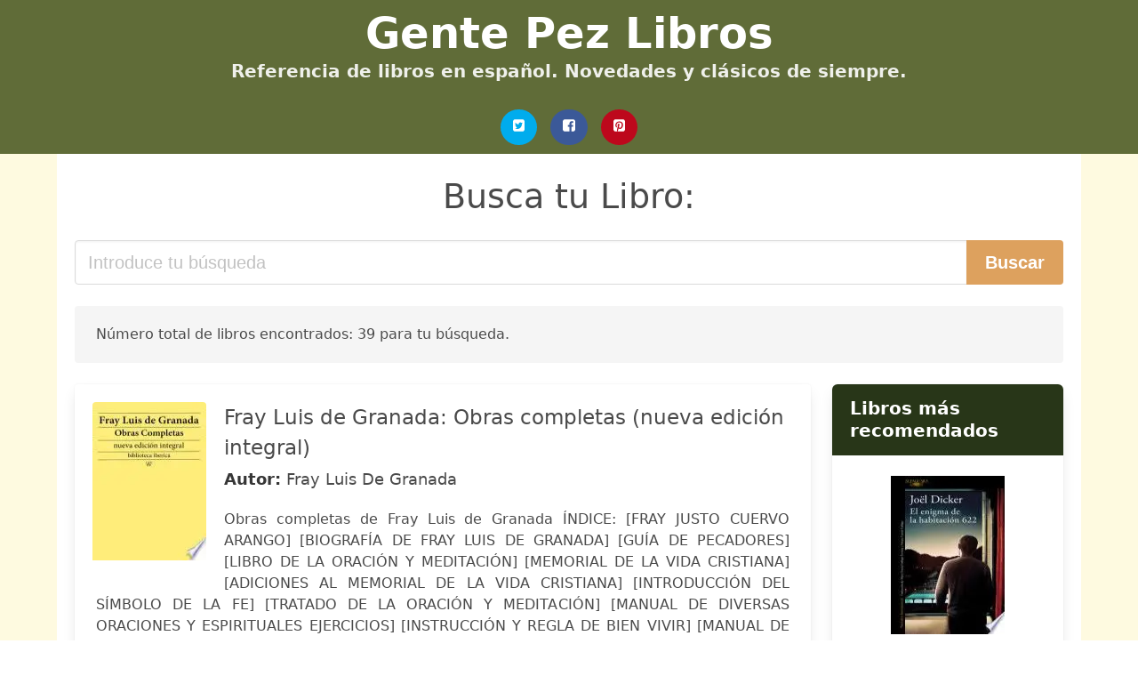

--- FILE ---
content_type: text/html; charset=UTF-8
request_url: https://gentepez.com/el-cielo-en-tus-manos.html
body_size: 20946
content:
<!doctype html>
<html lang="es">

<head>
    
            <meta http-equiv="Content-Type" content="text/html; charset=UTF-8" />

<title>Libro El Cielo En Tus Manos </title>

<meta http-equiv="X-UA-Compatible" content="IE=edge" />
<meta name="viewport" content="width=device-width,minimum-scale=1,initial-scale=1" />

    <meta name="robots" content="max-snippet:-1, max-image-preview:large, max-video-preview:-1" />

    <link rel="amphtml" href="https://gentepez.com/amp/el-cielo-en-tus-manos.html" />

<meta name="description" content="Descargar libro  Fray Luis de Granada: Obras completas  nueva edición integral .. Fray Luis De Granada. Obras completas de Fray Luis de Granada ÍNDICE: [FRAY JUSTO CUERVO ARANGO] [BIOGRAFÍA DE FRAY..." />
<meta name="keywords" content="el cielo en tus manos, Fray Luis De Granada, descargas, libros, gratis, pdf, español, ebooks, literatura, novelas" />
<link rel="canonical" href="https://gentepez.com/el-cielo-en-tus-manos.html" />
<link rel="shortcut icon" type="image/x-icon" href="[data-uri]"  />
<link rel="stylesheet" href="/css/my-2.css?v=59" type="text/css" media="all" />



<!-- Global site tag (gtag.js) - Google Analytics -->
<script async src="https://www.googletagmanager.com/gtag/js?id=G-8DTD8E437G"></script>
<script>
    window.dataLayer = window.dataLayer || [];
    function gtag(){dataLayer.push(arguments);}
    gtag('js', new Date());

    gtag('config', 'G-8DTD8E437G');
</script>


    
   


    
</head>

<body>



    <header class="hero is-primary is-fullwidth" >
        <div class="hero-body" id="myheader-type1">
            <div class="is-mobile">
                <div class="container">

                    <h1 class="title is-1"><a title="Libros Gratis en descarga directa para leer" href="/">Gente Pez Libros</a></h1>

                    <h2 class="subtitle">Referencia de libros en español. Novedades y clásicos de siempre.</h2>

                </div>

                <div class="container" id="mysocial">
                    <a rel="noopener noreferrer nofollow" aria-label="Twitter" target="_blank" href="https://twitter.com/home?status=Ebook+https%3A%2F%2Fgentepez.com%2Fel-cielo-en-tus-manos.html+%23ebook" class="icon-button icono-twitter">
<svg class="icon icon-twitter-square"><use xlink:href="#icon-twitter-square"></use></svg>
</a>

<a rel="noopener noreferrer nofollow" aria-label="Facebook" target="_blank" href="https://www.facebook.com/sharer/sharer.php?u=https%3A%2F%2Fgentepez.com%2Fel-cielo-en-tus-manos.html" class="icon-button icono-facebook">
<svg class="icon icon-facebook-square"><use xlink:href="#icon-facebook-square"></use></svg>
</a>

<a rel="noopener noreferrer nofollow" aria-label="Pinterest" target="_blank" href="http://pinterest.com/pin/create/button/?url=https%3A%2F%2Fgentepez.com%2Fel-cielo-en-tus-manos.html" class="icon-button icono-pinterest">
<svg class="icon icon-pinterest-square"><use xlink:href="#icon-pinterest-square"></use></svg>
</a>
                </div>

            </div> <!-- columns-->
        </div><!-- hero-body -->
    </header>



    <div class="container is-fullwidth" id="mycontent">

            <h3 id="mysearch">
    Busca tu Libro:</h3>

<div class="columns">

            <form action="/" method="POST" class="column is-12">

        <div class="field has-addons">

            <div class="control is-expanded">
                <input aria-label="Search" class="input is-medium" type="text" name="SEARCH" placeholder="Introduce tu búsqueda">
            </div>

            <div class="control">
                <input id="boton-buscar" class="button is-medium is-success" type="submit" value="Buscar" />
            </div>

        </div>

    </form>

</div>        
        
<div class="notification">

    Número total de libros encontrados: 39 para tu búsqueda.</div>




<div class="columns">

<section id="mybooks" class="column is-9">

    
        
            <article class="card mybookcard">

                <div class="card-image">

                    <figure class="image">

                                                    <picture><source srcset="https://cdn1.gentepez.com/images/libro/fray-luis-de-granada-obras-completas-nueva-edicion-integral-id-TWhYEAAAQBAJ.webp" type="image/webp" /><img class="mycover" loading="lazy" height="178" width="128" src="https://cdn1.gentepez.com/images/libro/fray-luis-de-granada-obras-completas-nueva-edicion-integral-id-TWhYEAAAQBAJ.jpg" alt="Fray Luis de Granada: Obras completas (nueva edición integral)"/></picture>                        
                    </figure>
                </div>

                <div class="card-content">

                    <header>

                        <h2>
                            Fray Luis de Granada: Obras completas (nueva edición integral)                        </h2>

                                                    <h3><strong>Autor: </strong> Fray Luis De Granada</h3>
                        


                        

                    </header>


                    
                        <p>
                            Obras completas de Fray Luis de Granada ÍNDICE: [FRAY JUSTO CUERVO ARANGO] [BIOGRAFÍA DE FRAY LUIS DE GRANADA] [GUÍA DE PECADORES] [LIBRO DE LA ORACIÓN Y MEDITACIÓN] [MEMORIAL DE LA VIDA CRISTIANA] [ADICIONES AL MEMORIAL DE LA VIDA CRISTIANA] [INTRODUCCIÓN DEL SÍMBOLO DE LA FE] [TRATADO DE LA ORACIÓN Y MEDITACIÓN] [MANUAL DE DIVERSAS ORACIONES Y ESPIRITUALES EJERCICIOS] [INSTRUCCIÓN Y REGLA DE BIEN VIVIR] [MANUAL DE DIVERSAS ORACIONES Y ESPIRITUALES EJERCICIOS] [HISTORIA DE LOS PRINCIPALES MISTERIOS DE LA VIDA DE CRISTO Y DE SU SANCTÍSIMA MADRE SEGÚN QUE SE COLIGE DE DIVERSOS EVANGELISTAS] [BREVE INSTITUCIÓN Y REGLA DE BIEN VIVIR] [DEVOTAS ORACIONES PARA PROVOCAR AL AMOR DE DIOS Y DE LAS OTRAS VIRTUDES] [VITA CHRISTI] [MEDITACIÓN PARA ANTES DE LA COMUNIÓN] [ORACIONES Y EJERCICIOS ESPIRITUALES] [COMPENDIO DE DOCTRINA CRISTIANA] [TRECE SERMONES DE LAS TRES PASCUAS DEL AÑO] [DOCTRINA ESPIRITUAL] [DISCURSO DEL MISTERIO DE LA ENCARNACIÓN DEL HIJO DE DIOS] [BIOGRAFÍAS] [CARTAS] [CATORCE CARTAS] [SERMÓN EN QUE SE DA AVISO QUE EN LAS CAIDAS PUBLICAS DE ALGUNAS PERSONAS NI SE PIERDA EL CRÉDITO DE LA VIRTUD DE LOS BUENOS NI CESE Y SE ENTIBIE EL BUEN PROPÓSITO DE LOS...                        </p>

                    


                </div>

                <footer>

                    <div class="mybuttons">

                    <div id="ebook-download-link">


<div id="ebook-download-slot-1">
    <h5 style="color:#bdbdbd">Contenido promocionado</h5>
<a href="/rv.php?FILENAME=Fray Luis de Granada: Obras completas  nueva edición integral" rel="nofollow"  class="button is-success is-medium" onclick="gtag('event', 'click_s1');" >
<i class="fas fa-cloud-download-alt"></i>Accede a tus libros preferidos
</a></div>





</div>
  
                    </div>


                    <div class="card-footer">

                            <span class="card-footer-item">
                                    <a rel="noopener noreferrer nofollow" aria-label="Facebook" target="_blank" href="https://www.facebook.com/sharer/sharer.php?u=https://gentepez.com/images/libro/fray-luis-de-granada-obras-completas-nueva-edicion-integral-id-TWhYEAAAQBAJ.jpg" class="button icono-facebook" onclick="gtag('event', 'click facebook');" >
                                    <svg class="icon icon-facebook-square"><use xlink:href="#icon-facebook-square"></use></svg>
                                    </a>
                            </span>

                            <span class="card-footer-item">
                                    <a rel="noopener noreferrer nofollow" aria-label="Twitter" target="_blank" href="https://twitter.com/home?status=https%3A%2F%2Fgentepez.com%2Fimages%2Flibro%2Ffray-luis-de-granada-obras-completas-nueva-edicion-integral-id-TWhYEAAAQBAJ.jpg" class="button icono-twitter" onclick="gtag('event', 'click twitter');"  >
                                    <svg class="icon icon-twitter-square"><use xlink:href="#icon-twitter-square"></use></svg>
                                    </a>
                            </span>

                            <span class="card-footer-item">
                                <a rel="noopener noreferrer nofollow" aria-label="Whatsapp" target="_blank" href="whatsapp://send?text=https://gentepez.com/images/libro/fray-luis-de-granada-obras-completas-nueva-edicion-integral-id-TWhYEAAAQBAJ.jpg" class="button icono-whastapp" data-action="share/whatsapp/share" onclick="gtag('event', 'click whatsapp');"  >
                                <svg class="icon icon-whatsapp"><use xlink:href="#icon-whatsapp"></use></svg>
                                </a>
                            </span>

                            <span class="card-footer-item">
                                <a rel="noopener noreferrer nofollow" aria-label="Pinterest" target="_blank" href="http://pinterest.com/pin/create/button/?url=https://gentepez.com/images/libro/fray-luis-de-granada-obras-completas-nueva-edicion-integral-id-TWhYEAAAQBAJ.jpg" class="button icono-pinterest" data-action="share/whatsapp/share" onclick="gtag('event', 'click whatsapp');"  >
                                <svg class="icon icon-pinterest-square"><use xlink:href="#icon-pinterest-square"></use></svg>
                                </a>
                            </span>

                    </div>



                </footer>




            </article>


    
        
            <article class="card mybookcard">

                <div class="card-image">

                    <figure class="image">

                                                    <picture><source srcset="https://cdn1.gentepez.com/images/libro/obras-del-venerable-p-m-fray-luis-de-granada-id-L6qGUECSKgIC.webp" type="image/webp" /><img class="mycover" loading="lazy" height="178" width="128" src="https://cdn1.gentepez.com/images/libro/obras-del-venerable-p-m-fray-luis-de-granada-id-L6qGUECSKgIC.jpg" alt="Obras del venerable P. M. Fray Luis de Granada ..."/></picture>                        
                    </figure>
                </div>

                <div class="card-content">

                    <header>

                        <h2>
                            Obras del venerable P. M. Fray Luis de Granada ...                        </h2>

                                                    <h3><strong>Autor: </strong> Luis (de Granada)</h3>
                        


                        

                    </header>


                    


                </div>

                <footer>

                    <div class="mybuttons">

                    <div id="ebook-download-link">


<div id="ebook-download-slot-1">
    <h5 style="color:#bdbdbd">Contenido promocionado</h5>
<a href="/rv.php?FILENAME=Obras del venerable P. M. Fray Luis de Granada ..." rel="nofollow"  class="button is-success is-medium" onclick="gtag('event', 'click_s1');" >
<i class="fas fa-cloud-download-alt"></i>Accede a tus libros preferidos
</a></div>





</div>
  
                    </div>


                    <div class="card-footer">

                            <span class="card-footer-item">
                                    <a rel="noopener noreferrer nofollow" aria-label="Facebook" target="_blank" href="https://www.facebook.com/sharer/sharer.php?u=https://gentepez.com/images/libro/obras-del-venerable-p-m-fray-luis-de-granada-id-L6qGUECSKgIC.jpg" class="button icono-facebook" onclick="gtag('event', 'click facebook');" >
                                    <svg class="icon icon-facebook-square"><use xlink:href="#icon-facebook-square"></use></svg>
                                    </a>
                            </span>

                            <span class="card-footer-item">
                                    <a rel="noopener noreferrer nofollow" aria-label="Twitter" target="_blank" href="https://twitter.com/home?status=https%3A%2F%2Fgentepez.com%2Fimages%2Flibro%2Fobras-del-venerable-p-m-fray-luis-de-granada-id-L6qGUECSKgIC.jpg" class="button icono-twitter" onclick="gtag('event', 'click twitter');"  >
                                    <svg class="icon icon-twitter-square"><use xlink:href="#icon-twitter-square"></use></svg>
                                    </a>
                            </span>

                            <span class="card-footer-item">
                                <a rel="noopener noreferrer nofollow" aria-label="Whatsapp" target="_blank" href="whatsapp://send?text=https://gentepez.com/images/libro/obras-del-venerable-p-m-fray-luis-de-granada-id-L6qGUECSKgIC.jpg" class="button icono-whastapp" data-action="share/whatsapp/share" onclick="gtag('event', 'click whatsapp');"  >
                                <svg class="icon icon-whatsapp"><use xlink:href="#icon-whatsapp"></use></svg>
                                </a>
                            </span>

                            <span class="card-footer-item">
                                <a rel="noopener noreferrer nofollow" aria-label="Pinterest" target="_blank" href="http://pinterest.com/pin/create/button/?url=https://gentepez.com/images/libro/obras-del-venerable-p-m-fray-luis-de-granada-id-L6qGUECSKgIC.jpg" class="button icono-pinterest" data-action="share/whatsapp/share" onclick="gtag('event', 'click whatsapp');"  >
                                <svg class="icon icon-pinterest-square"><use xlink:href="#icon-pinterest-square"></use></svg>
                                </a>
                            </span>

                    </div>



                </footer>




            </article>


    
        
            <article class="card mybookcard">

                <div class="card-image">

                    <figure class="image">

                                                    <picture><source srcset="https://cdn1.gentepez.com/images/libro/obras-de-el-v-p-maestro-fray-luis-de-granada-tomo-1-27-id-u4DlvUy_k3kC.webp" type="image/webp" /><img class="mycover" loading="lazy" height="178" width="128" src="https://cdn1.gentepez.com/images/libro/obras-de-el-v-p-maestro-fray-luis-de-granada-tomo-1-27-id-u4DlvUy_k3kC.jpg" alt="Obras de el V.P. maestro Fray Luis de Granada ... tomo 1. \-27.!"/></picture>                        
                    </figure>
                </div>

                <div class="card-content">

                    <header>

                        <h2>
                            Obras de el V.P. maestro Fray Luis de Granada ... tomo 1. \-27.!                        </h2>

                                                    <h3><strong>Autor: </strong> Luis : De Granada</h3>
                        


                        

                    </header>


                    


                </div>

                <footer>

                    <div class="mybuttons">

                    <div id="ebook-download-link">


<div id="ebook-download-slot-1">
    <h5 style="color:#bdbdbd">Contenido promocionado</h5>
<a href="/rv.php?FILENAME=Obras de el V.P. maestro Fray Luis de Granada ... tomo 1. \ 27.!" rel="nofollow"  class="button is-success is-medium" onclick="gtag('event', 'click_s1');" >
<i class="fas fa-cloud-download-alt"></i>Accede a tus libros preferidos
</a></div>





</div>
  
                    </div>


                    <div class="card-footer">

                            <span class="card-footer-item">
                                    <a rel="noopener noreferrer nofollow" aria-label="Facebook" target="_blank" href="https://www.facebook.com/sharer/sharer.php?u=https://gentepez.com/images/libro/obras-de-el-v-p-maestro-fray-luis-de-granada-tomo-1-27-id-u4DlvUy_k3kC.jpg" class="button icono-facebook" onclick="gtag('event', 'click facebook');" >
                                    <svg class="icon icon-facebook-square"><use xlink:href="#icon-facebook-square"></use></svg>
                                    </a>
                            </span>

                            <span class="card-footer-item">
                                    <a rel="noopener noreferrer nofollow" aria-label="Twitter" target="_blank" href="https://twitter.com/home?status=https%3A%2F%2Fgentepez.com%2Fimages%2Flibro%2Fobras-de-el-v-p-maestro-fray-luis-de-granada-tomo-1-27-id-u4DlvUy_k3kC.jpg" class="button icono-twitter" onclick="gtag('event', 'click twitter');"  >
                                    <svg class="icon icon-twitter-square"><use xlink:href="#icon-twitter-square"></use></svg>
                                    </a>
                            </span>

                            <span class="card-footer-item">
                                <a rel="noopener noreferrer nofollow" aria-label="Whatsapp" target="_blank" href="whatsapp://send?text=https://gentepez.com/images/libro/obras-de-el-v-p-maestro-fray-luis-de-granada-tomo-1-27-id-u4DlvUy_k3kC.jpg" class="button icono-whastapp" data-action="share/whatsapp/share" onclick="gtag('event', 'click whatsapp');"  >
                                <svg class="icon icon-whatsapp"><use xlink:href="#icon-whatsapp"></use></svg>
                                </a>
                            </span>

                            <span class="card-footer-item">
                                <a rel="noopener noreferrer nofollow" aria-label="Pinterest" target="_blank" href="http://pinterest.com/pin/create/button/?url=https://gentepez.com/images/libro/obras-de-el-v-p-maestro-fray-luis-de-granada-tomo-1-27-id-u4DlvUy_k3kC.jpg" class="button icono-pinterest" data-action="share/whatsapp/share" onclick="gtag('event', 'click whatsapp');"  >
                                <svg class="icon icon-pinterest-square"><use xlink:href="#icon-pinterest-square"></use></svg>
                                </a>
                            </span>

                    </div>



                </footer>




            </article>


    
        
            <article class="card mybookcard">

                <div class="card-image">

                    <figure class="image">

                                                    <picture><source srcset="https://cdn1.gentepez.com/images/libro/la-victoria-entre-tus-manos-id-pp7GDwAAQBAJ.webp" type="image/webp" /><img class="mycover" loading="lazy" height="178" width="128" src="https://cdn1.gentepez.com/images/libro/la-victoria-entre-tus-manos-id-pp7GDwAAQBAJ.jpg" alt="La Victoria Entre Tus Manos"/></picture>                        
                    </figure>
                </div>

                <div class="card-content">

                    <header>

                        <h2>
                            La Victoria Entre Tus Manos                        </h2>

                                                    <h3><strong>Autor: </strong> Rocio Solis</h3>
                        


                        <strong>Número de Páginas: </strong>108

                    </header>


                    
                        <p>
                            ‘” Porque las tinieblas no prevalecerán sobre la Luz” Misterio, asombro, historias ocultas que nadie quiere contar, son sólo una de las características que determinan el contenido de este libro. La verdad sale a la luz cuando la Voz de Dios viene a cada alma, y hacen suya cada una de sus promesas. A medida que vayas leyendo cada capítulo te encontrarás con algo inédito e impactante, y hará que cada lector se identifique con cualquiera de las vivencias incluidas. Rocío Solís, con su sensibilidad de espíritu noble, rescata vivencias suyas, pero también testimonios logrados de quienes han sido impactados en diversas circunstancias, para entregar al público constructivas lecciones. La autora, de forma sencilla, agradable, naturalmente, narra hechos, costumbres, vivencias propias y ajenas que son parte de la vida cotidiana, Los "Emos", los drogadictos, los homosexuales, los jóvenes, hombres y mujeres ateos o creyentes, se enfrentan cada instante a las fuerzas demoníacas que están permanentemente atrayendo a las personas hacia un mundo de tinieblas. Este es un libro con mucha vida en su contenido... trabajadores, gente lejana e inmigrantes hispanos en los Estados...                        </p>

                    


                </div>

                <footer>

                    <div class="mybuttons">

                    <div id="ebook-download-link">


<div id="ebook-download-slot-1">
    <h5 style="color:#bdbdbd">Contenido promocionado</h5>
<a href="/rv.php?FILENAME=La Victoria Entre Tus Manos" rel="nofollow"  class="button is-success is-medium" onclick="gtag('event', 'click_s1');" >
<i class="fas fa-cloud-download-alt"></i>Accede a tus libros preferidos
</a></div>





</div>
  
                    </div>


                    <div class="card-footer">

                            <span class="card-footer-item">
                                    <a rel="noopener noreferrer nofollow" aria-label="Facebook" target="_blank" href="https://www.facebook.com/sharer/sharer.php?u=https://gentepez.com/images/libro/la-victoria-entre-tus-manos-id-pp7GDwAAQBAJ.jpg" class="button icono-facebook" onclick="gtag('event', 'click facebook');" >
                                    <svg class="icon icon-facebook-square"><use xlink:href="#icon-facebook-square"></use></svg>
                                    </a>
                            </span>

                            <span class="card-footer-item">
                                    <a rel="noopener noreferrer nofollow" aria-label="Twitter" target="_blank" href="https://twitter.com/home?status=https%3A%2F%2Fgentepez.com%2Fimages%2Flibro%2Fla-victoria-entre-tus-manos-id-pp7GDwAAQBAJ.jpg" class="button icono-twitter" onclick="gtag('event', 'click twitter');"  >
                                    <svg class="icon icon-twitter-square"><use xlink:href="#icon-twitter-square"></use></svg>
                                    </a>
                            </span>

                            <span class="card-footer-item">
                                <a rel="noopener noreferrer nofollow" aria-label="Whatsapp" target="_blank" href="whatsapp://send?text=https://gentepez.com/images/libro/la-victoria-entre-tus-manos-id-pp7GDwAAQBAJ.jpg" class="button icono-whastapp" data-action="share/whatsapp/share" onclick="gtag('event', 'click whatsapp');"  >
                                <svg class="icon icon-whatsapp"><use xlink:href="#icon-whatsapp"></use></svg>
                                </a>
                            </span>

                            <span class="card-footer-item">
                                <a rel="noopener noreferrer nofollow" aria-label="Pinterest" target="_blank" href="http://pinterest.com/pin/create/button/?url=https://gentepez.com/images/libro/la-victoria-entre-tus-manos-id-pp7GDwAAQBAJ.jpg" class="button icono-pinterest" data-action="share/whatsapp/share" onclick="gtag('event', 'click whatsapp');"  >
                                <svg class="icon icon-pinterest-square"><use xlink:href="#icon-pinterest-square"></use></svg>
                                </a>
                            </span>

                    </div>



                </footer>




            </article>


    
        
            <article class="card mybookcard">

                <div class="card-image">

                    <figure class="image">

                                                    <picture><source srcset="https://cdn1.gentepez.com/images/libro/maverick-el-cielo-con-las-manos-id-O38nDAAAQBAJ.webp" type="image/webp" /><img class="mycover" loading="lazy" height="178" width="128" src="https://cdn1.gentepez.com/images/libro/maverick-el-cielo-con-las-manos-id-O38nDAAAQBAJ.jpg" alt="Maverick. El cielo con las manos"/></picture>                        
                    </figure>
                </div>

                <div class="card-content">

                    <header>

                        <h2>
                            Maverick. El cielo con las manos                        </h2>

                                                    <h3><strong>Autor: </strong> Maverick López</h3>
                        


                        <strong>Número de Páginas: </strong>160

                    </header>


                    
                        <p>
                            Un libro que recoge toda la historia de Maverick, el artista revelación que está conquistando escenarios y corazones. Un libro dedicado a l@s Mavers, porque sin ell@s nada de esto sería posible, en el que el cantante comparte sus experiencias y fotos más personales. «Si tuviera que definirme con un lema, creo que sería que, antes que artista o cualquier otra cosa, hay que ser persona. Y sí, ahora soy Maverick, un cantante famoso, finalista de La Voz, con un disco en el mercado y con miles de seguidores en redes sociales. Pero también sigo siendo Mave, o Mav, como me llaman mi familia y mis amigos, aquel chico que salió con dieciséis años de Vinaròs con una maleta en la que lo que más pesaba era su ilusión de cumplir un sueño.» Maverick López Con 20 años recién cumplidos, la voz de Maverick ha cautivado a miles de personas tras su paso por la tercera edición de La Voz yla joven promesa de la música española está tocando el cielo con las manos. Pero, detrás del éxito, hay una historia de esfuerzo, de tropiezos y de superación que él mismo ha querido contarnos en primera persona. Maverick. El cielo con las manos es un libro muy personal e íntimo en el que...                        </p>

                    


                </div>

                <footer>

                    <div class="mybuttons">

                    <div id="ebook-download-link">


<div id="ebook-download-slot-1">
    <h5 style="color:#bdbdbd">Contenido promocionado</h5>
<a href="/rv.php?FILENAME=Maverick. El cielo con las manos" rel="nofollow"  class="button is-success is-medium" onclick="gtag('event', 'click_s1');" >
<i class="fas fa-cloud-download-alt"></i>Accede a tus libros preferidos
</a></div>





</div>
  
                    </div>


                    <div class="card-footer">

                            <span class="card-footer-item">
                                    <a rel="noopener noreferrer nofollow" aria-label="Facebook" target="_blank" href="https://www.facebook.com/sharer/sharer.php?u=https://gentepez.com/images/libro/maverick-el-cielo-con-las-manos-id-O38nDAAAQBAJ.jpg" class="button icono-facebook" onclick="gtag('event', 'click facebook');" >
                                    <svg class="icon icon-facebook-square"><use xlink:href="#icon-facebook-square"></use></svg>
                                    </a>
                            </span>

                            <span class="card-footer-item">
                                    <a rel="noopener noreferrer nofollow" aria-label="Twitter" target="_blank" href="https://twitter.com/home?status=https%3A%2F%2Fgentepez.com%2Fimages%2Flibro%2Fmaverick-el-cielo-con-las-manos-id-O38nDAAAQBAJ.jpg" class="button icono-twitter" onclick="gtag('event', 'click twitter');"  >
                                    <svg class="icon icon-twitter-square"><use xlink:href="#icon-twitter-square"></use></svg>
                                    </a>
                            </span>

                            <span class="card-footer-item">
                                <a rel="noopener noreferrer nofollow" aria-label="Whatsapp" target="_blank" href="whatsapp://send?text=https://gentepez.com/images/libro/maverick-el-cielo-con-las-manos-id-O38nDAAAQBAJ.jpg" class="button icono-whastapp" data-action="share/whatsapp/share" onclick="gtag('event', 'click whatsapp');"  >
                                <svg class="icon icon-whatsapp"><use xlink:href="#icon-whatsapp"></use></svg>
                                </a>
                            </span>

                            <span class="card-footer-item">
                                <a rel="noopener noreferrer nofollow" aria-label="Pinterest" target="_blank" href="http://pinterest.com/pin/create/button/?url=https://gentepez.com/images/libro/maverick-el-cielo-con-las-manos-id-O38nDAAAQBAJ.jpg" class="button icono-pinterest" data-action="share/whatsapp/share" onclick="gtag('event', 'click whatsapp');"  >
                                <svg class="icon icon-pinterest-square"><use xlink:href="#icon-pinterest-square"></use></svg>
                                </a>
                            </span>

                    </div>



                </footer>




            </article>


    
        
            <article class="card mybookcard">

                <div class="card-image">

                    <figure class="image">

                                                    <picture><source srcset="https://cdn1.gentepez.com/images/libro/en-alas-de-la-fantasia-id-7qDDCAAAQBAJ.webp" type="image/webp" /><img class="mycover" loading="lazy" height="178" width="128" src="https://cdn1.gentepez.com/images/libro/en-alas-de-la-fantasia-id-7qDDCAAAQBAJ.jpg" alt="En alas de la fantasía"/></picture>                        
                    </figure>
                </div>

                <div class="card-content">

                    <header>

                        <h2>
                            En alas de la fantasía                        </h2>

                                                    <h3><strong>Autor: </strong> Fernando Herrero Salas</h3>
                        


                        <strong>Número de Páginas: </strong>586

                    </header>


                    
                        <p>
                            EN ALAS DE LA FANTASÍA, se centra básicamente en una sola de las temáticas, la amorosa, para hacer llegar al lector una comprensión lírico sensual del amor procurando tocar o llegar a los armónicos básicos, aunque no falten tampoco otras temáticas en que el individuo aparece como ser social limitado por sus circunstancias y engarzado en la naturaleza                        </p>

                    


                </div>

                <footer>

                    <div class="mybuttons">

                    <div id="ebook-download-link">


<div id="ebook-download-slot-1">
    <h5 style="color:#bdbdbd">Contenido promocionado</h5>
<a href="/rv.php?FILENAME=En alas de la fantasía" rel="nofollow"  class="button is-success is-medium" onclick="gtag('event', 'click_s1');" >
<i class="fas fa-cloud-download-alt"></i>Accede a tus libros preferidos
</a></div>





</div>
  
                    </div>


                    <div class="card-footer">

                            <span class="card-footer-item">
                                    <a rel="noopener noreferrer nofollow" aria-label="Facebook" target="_blank" href="https://www.facebook.com/sharer/sharer.php?u=https://gentepez.com/images/libro/en-alas-de-la-fantasia-id-7qDDCAAAQBAJ.jpg" class="button icono-facebook" onclick="gtag('event', 'click facebook');" >
                                    <svg class="icon icon-facebook-square"><use xlink:href="#icon-facebook-square"></use></svg>
                                    </a>
                            </span>

                            <span class="card-footer-item">
                                    <a rel="noopener noreferrer nofollow" aria-label="Twitter" target="_blank" href="https://twitter.com/home?status=https%3A%2F%2Fgentepez.com%2Fimages%2Flibro%2Fen-alas-de-la-fantasia-id-7qDDCAAAQBAJ.jpg" class="button icono-twitter" onclick="gtag('event', 'click twitter');"  >
                                    <svg class="icon icon-twitter-square"><use xlink:href="#icon-twitter-square"></use></svg>
                                    </a>
                            </span>

                            <span class="card-footer-item">
                                <a rel="noopener noreferrer nofollow" aria-label="Whatsapp" target="_blank" href="whatsapp://send?text=https://gentepez.com/images/libro/en-alas-de-la-fantasia-id-7qDDCAAAQBAJ.jpg" class="button icono-whastapp" data-action="share/whatsapp/share" onclick="gtag('event', 'click whatsapp');"  >
                                <svg class="icon icon-whatsapp"><use xlink:href="#icon-whatsapp"></use></svg>
                                </a>
                            </span>

                            <span class="card-footer-item">
                                <a rel="noopener noreferrer nofollow" aria-label="Pinterest" target="_blank" href="http://pinterest.com/pin/create/button/?url=https://gentepez.com/images/libro/en-alas-de-la-fantasia-id-7qDDCAAAQBAJ.jpg" class="button icono-pinterest" data-action="share/whatsapp/share" onclick="gtag('event', 'click whatsapp');"  >
                                <svg class="icon icon-pinterest-square"><use xlink:href="#icon-pinterest-square"></use></svg>
                                </a>
                            </span>

                    </div>



                </footer>




            </article>


    
        
            <article class="card mybookcard">

                <div class="card-image">

                    <figure class="image">

                                                    <picture><source srcset="https://cdn1.gentepez.com/images/libro/entre-la-tierra-y-el-cielo-id-QYy1EeXtEi0C.webp" type="image/webp" /><img class="mycover" loading="lazy" height="178" width="128" src="https://cdn1.gentepez.com/images/libro/entre-la-tierra-y-el-cielo-id-QYy1EeXtEi0C.jpg" alt="Entre La Tierra y El Cielo."/></picture>                        
                    </figure>
                </div>

                <div class="card-content">

                    <header>

                        <h2>
                            Entre La Tierra y El Cielo.                        </h2>

                        


                        

                    </header>


                    


                </div>

                <footer>

                    <div class="mybuttons">

                    <div id="ebook-download-link">


<div id="ebook-download-slot-1">
    <h5 style="color:#bdbdbd">Contenido promocionado</h5>
<a href="/rv.php?FILENAME=Entre La Tierra y El Cielo." rel="nofollow"  class="button is-success is-medium" onclick="gtag('event', 'click_s1');" >
<i class="fas fa-cloud-download-alt"></i>Accede a tus libros preferidos
</a></div>





</div>
  
                    </div>


                    <div class="card-footer">

                            <span class="card-footer-item">
                                    <a rel="noopener noreferrer nofollow" aria-label="Facebook" target="_blank" href="https://www.facebook.com/sharer/sharer.php?u=https://gentepez.com/images/libro/entre-la-tierra-y-el-cielo-id-QYy1EeXtEi0C.jpg" class="button icono-facebook" onclick="gtag('event', 'click facebook');" >
                                    <svg class="icon icon-facebook-square"><use xlink:href="#icon-facebook-square"></use></svg>
                                    </a>
                            </span>

                            <span class="card-footer-item">
                                    <a rel="noopener noreferrer nofollow" aria-label="Twitter" target="_blank" href="https://twitter.com/home?status=https%3A%2F%2Fgentepez.com%2Fimages%2Flibro%2Fentre-la-tierra-y-el-cielo-id-QYy1EeXtEi0C.jpg" class="button icono-twitter" onclick="gtag('event', 'click twitter');"  >
                                    <svg class="icon icon-twitter-square"><use xlink:href="#icon-twitter-square"></use></svg>
                                    </a>
                            </span>

                            <span class="card-footer-item">
                                <a rel="noopener noreferrer nofollow" aria-label="Whatsapp" target="_blank" href="whatsapp://send?text=https://gentepez.com/images/libro/entre-la-tierra-y-el-cielo-id-QYy1EeXtEi0C.jpg" class="button icono-whastapp" data-action="share/whatsapp/share" onclick="gtag('event', 'click whatsapp');"  >
                                <svg class="icon icon-whatsapp"><use xlink:href="#icon-whatsapp"></use></svg>
                                </a>
                            </span>

                            <span class="card-footer-item">
                                <a rel="noopener noreferrer nofollow" aria-label="Pinterest" target="_blank" href="http://pinterest.com/pin/create/button/?url=https://gentepez.com/images/libro/entre-la-tierra-y-el-cielo-id-QYy1EeXtEi0C.jpg" class="button icono-pinterest" data-action="share/whatsapp/share" onclick="gtag('event', 'click whatsapp');"  >
                                <svg class="icon icon-pinterest-square"><use xlink:href="#icon-pinterest-square"></use></svg>
                                </a>
                            </span>

                    </div>



                </footer>




            </article>


    
        
            <article class="card mybookcard">

                <div class="card-image">

                    <figure class="image">

                                                    <picture><source srcset="https://cdn1.gentepez.com/images/libro/obras-del-v-p-m-fray-luis-de-granada-con-un-prologo-e-la-vida-del-autor-por-don-jose-joaquin-de-mora-id-jd1Ts0kz1YgC.webp" type="image/webp" /><img class="mycover" loading="lazy" height="178" width="128" src="https://cdn1.gentepez.com/images/libro/obras-del-v-p-m-fray-luis-de-granada-con-un-prologo-e-la-vida-del-autor-por-don-jose-joaquin-de-mora-id-jd1Ts0kz1YgC.jpg" alt="Obras del v. p. m. fray Luis de Granada con un prologo e la vida del autor por Don José Joaquín de Mora"/></picture>                        
                    </figure>
                </div>

                <div class="card-content">

                    <header>

                        <h2>
                            Obras del v. p. m. fray Luis de Granada con un prologo e la vida del autor por Don José Joaquín de Mora                        </h2>

                        


                        <strong>Número de Páginas: </strong>739

                    </header>


                    


                </div>

                <footer>

                    <div class="mybuttons">

                    <div id="ebook-download-link">


<div id="ebook-download-slot-1">
    <h5 style="color:#bdbdbd">Contenido promocionado</h5>
<a href="/rv.php?FILENAME=Obras del v. p. m. fray Luis de Granada con un prologo e la vida del autor por Don José Joaquín de Mora" rel="nofollow"  class="button is-success is-medium" onclick="gtag('event', 'click_s1');" >
<i class="fas fa-cloud-download-alt"></i>Accede a tus libros preferidos
</a></div>





</div>
  
                    </div>


                    <div class="card-footer">

                            <span class="card-footer-item">
                                    <a rel="noopener noreferrer nofollow" aria-label="Facebook" target="_blank" href="https://www.facebook.com/sharer/sharer.php?u=https://gentepez.com/images/libro/obras-del-v-p-m-fray-luis-de-granada-con-un-prologo-e-la-vida-del-autor-por-don-jose-joaquin-de-mora-id-jd1Ts0kz1YgC.jpg" class="button icono-facebook" onclick="gtag('event', 'click facebook');" >
                                    <svg class="icon icon-facebook-square"><use xlink:href="#icon-facebook-square"></use></svg>
                                    </a>
                            </span>

                            <span class="card-footer-item">
                                    <a rel="noopener noreferrer nofollow" aria-label="Twitter" target="_blank" href="https://twitter.com/home?status=https%3A%2F%2Fgentepez.com%2Fimages%2Flibro%2Fobras-del-v-p-m-fray-luis-de-granada-con-un-prologo-e-la-vida-del-autor-por-don-jose-joaquin-de-mora-id-jd1Ts0kz1YgC.jpg" class="button icono-twitter" onclick="gtag('event', 'click twitter');"  >
                                    <svg class="icon icon-twitter-square"><use xlink:href="#icon-twitter-square"></use></svg>
                                    </a>
                            </span>

                            <span class="card-footer-item">
                                <a rel="noopener noreferrer nofollow" aria-label="Whatsapp" target="_blank" href="whatsapp://send?text=https://gentepez.com/images/libro/obras-del-v-p-m-fray-luis-de-granada-con-un-prologo-e-la-vida-del-autor-por-don-jose-joaquin-de-mora-id-jd1Ts0kz1YgC.jpg" class="button icono-whastapp" data-action="share/whatsapp/share" onclick="gtag('event', 'click whatsapp');"  >
                                <svg class="icon icon-whatsapp"><use xlink:href="#icon-whatsapp"></use></svg>
                                </a>
                            </span>

                            <span class="card-footer-item">
                                <a rel="noopener noreferrer nofollow" aria-label="Pinterest" target="_blank" href="http://pinterest.com/pin/create/button/?url=https://gentepez.com/images/libro/obras-del-v-p-m-fray-luis-de-granada-con-un-prologo-e-la-vida-del-autor-por-don-jose-joaquin-de-mora-id-jd1Ts0kz1YgC.jpg" class="button icono-pinterest" data-action="share/whatsapp/share" onclick="gtag('event', 'click whatsapp');"  >
                                <svg class="icon icon-pinterest-square"><use xlink:href="#icon-pinterest-square"></use></svg>
                                </a>
                            </span>

                    </div>



                </footer>




            </article>


    
        
            <article class="card mybookcard">

                <div class="card-image">

                    <figure class="image">

                                                    <picture><source srcset="https://cdn1.gentepez.com/images/libro/en-tus-manos-id-_MohEAAAQBAJ.webp" type="image/webp" /><img class="mycover" loading="lazy" height="178" width="128" src="https://cdn1.gentepez.com/images/libro/en-tus-manos-id-_MohEAAAQBAJ.jpg" alt="En tus manos"/></picture>                        
                    </figure>
                </div>

                <div class="card-content">

                    <header>

                        <h2>
                            En tus manos                        </h2>

                                                    <h3><strong>Autor: </strong> José María Avendaño</h3>
                        


                        <strong>Número de Páginas: </strong>118

                    </header>


                    
                        <p>
                            Lo grande, lo importante, se esconde en lo pequeño, en la simplicidad, en el abandono. Así lo repite el autor, de una u otra manera, en su canto, porque este libro es un canto. Estas páginas nos hacen descubrir, en la memoria filial y creyente, la belleza de la creación y de la salvación encarnada en un pueblo de La Mancha, en la vida de un hombre sencillo, bueno, un campesino honrado y creyente sincero, en el escenario de una familia rural y piadosa. Unas memorias cristianas llenas de agradecimiento, de profundidad, de sentido. La historia que cuenta este libro no es fantasía, no es ficción, sino una historia real, la historia de Cándido. Nos encontramos con temas fundamentales de nuestra existencia: la vida, la familia, el sufrimiento, la muerte, el duelo, la orfandad, el acompañamiento de los que sufren, etc. El mejor camino para la aceptación del sufrimiento y de la muerte, para superar el duelo, es asumirlo, hacerlo parte de nuestra vida, comulgar con él con la certeza de que hemos vencido en el Aquel que murió y resucitó por nosotros.                        </p>

                    


                </div>

                <footer>

                    <div class="mybuttons">

                    <div id="ebook-download-link">


<div id="ebook-download-slot-1">
    <h5 style="color:#bdbdbd">Contenido promocionado</h5>
<a href="/rv.php?FILENAME=En tus manos" rel="nofollow"  class="button is-success is-medium" onclick="gtag('event', 'click_s1');" >
<i class="fas fa-cloud-download-alt"></i>Accede a tus libros preferidos
</a></div>





</div>
  
                    </div>


                    <div class="card-footer">

                            <span class="card-footer-item">
                                    <a rel="noopener noreferrer nofollow" aria-label="Facebook" target="_blank" href="https://www.facebook.com/sharer/sharer.php?u=https://gentepez.com/images/libro/en-tus-manos-id-_MohEAAAQBAJ.jpg" class="button icono-facebook" onclick="gtag('event', 'click facebook');" >
                                    <svg class="icon icon-facebook-square"><use xlink:href="#icon-facebook-square"></use></svg>
                                    </a>
                            </span>

                            <span class="card-footer-item">
                                    <a rel="noopener noreferrer nofollow" aria-label="Twitter" target="_blank" href="https://twitter.com/home?status=https%3A%2F%2Fgentepez.com%2Fimages%2Flibro%2Fen-tus-manos-id-_MohEAAAQBAJ.jpg" class="button icono-twitter" onclick="gtag('event', 'click twitter');"  >
                                    <svg class="icon icon-twitter-square"><use xlink:href="#icon-twitter-square"></use></svg>
                                    </a>
                            </span>

                            <span class="card-footer-item">
                                <a rel="noopener noreferrer nofollow" aria-label="Whatsapp" target="_blank" href="whatsapp://send?text=https://gentepez.com/images/libro/en-tus-manos-id-_MohEAAAQBAJ.jpg" class="button icono-whastapp" data-action="share/whatsapp/share" onclick="gtag('event', 'click whatsapp');"  >
                                <svg class="icon icon-whatsapp"><use xlink:href="#icon-whatsapp"></use></svg>
                                </a>
                            </span>

                            <span class="card-footer-item">
                                <a rel="noopener noreferrer nofollow" aria-label="Pinterest" target="_blank" href="http://pinterest.com/pin/create/button/?url=https://gentepez.com/images/libro/en-tus-manos-id-_MohEAAAQBAJ.jpg" class="button icono-pinterest" data-action="share/whatsapp/share" onclick="gtag('event', 'click whatsapp');"  >
                                <svg class="icon icon-pinterest-square"><use xlink:href="#icon-pinterest-square"></use></svg>
                                </a>
                            </span>

                    </div>



                </footer>




            </article>


    
        
            <article class="card mybookcard">

                <div class="card-image">

                    <figure class="image">

                                                    <picture><source srcset="https://cdn1.gentepez.com/images/libro/hambre-y-sed-de-dios-id-iclEBAAAQBAJ.webp" type="image/webp" /><img class="mycover" loading="lazy" height="178" width="128" src="https://cdn1.gentepez.com/images/libro/hambre-y-sed-de-dios-id-iclEBAAAQBAJ.jpg" alt="HAMBRE Y SED DE DIOS"/></picture>                        
                    </figure>
                </div>

                <div class="card-content">

                    <header>

                        <h2>
                            HAMBRE Y SED DE DIOS                        </h2>

                                                    <h3><strong>Autor: </strong> Emilio L. Mazariegos</h3>
                        


                        

                    </header>


                    
                        <p>
                            Siempre en la vida hay personas que nos marcan. Son como apariciones, anunciaciones que Dios hace presentes en nuestro hoy. Me defino como un "buscador". No he buscado cualquier cosa. Ni lo material, ni el placer han dado respuesta a esa hambre y sed de Dios que anida en mi corazón. Siento que desde niño Dios ha sido una pasión en mi vida. Un Dios cercano, y aún más, un Dios dentro de mi corazón. Un Dios consigo. En momentos de gracia y de pecado; de alegría y tristeza; de pureza y suciedad; de desorientación y de claridad. Siempre tuve conciencia de que cuando pecaba, pecaba. Y no lo hacía por "dañar" a Dios. Lo hacía por debilidad, por un afán desmedido de placer, de creer que sería feliz en espacios de muerte, en espacios ausentes de vida. Siempre que pecaba tenía la necesidad de pedir perdón a Dios. Y me acercaba al sacramento de la reconciliación buscando pureza y paz, perdón y gracia. Pero, ¿dónde encontrar de verdad a Dios?                        </p>

                    


                </div>

                <footer>

                    <div class="mybuttons">

                    <div id="ebook-download-link">


<div id="ebook-download-slot-1">
    <h5 style="color:#bdbdbd">Contenido promocionado</h5>
<a href="/rv.php?FILENAME=HAMBRE Y SED DE DIOS" rel="nofollow"  class="button is-success is-medium" onclick="gtag('event', 'click_s1');" >
<i class="fas fa-cloud-download-alt"></i>Accede a tus libros preferidos
</a></div>





</div>
  
                    </div>


                    <div class="card-footer">

                            <span class="card-footer-item">
                                    <a rel="noopener noreferrer nofollow" aria-label="Facebook" target="_blank" href="https://www.facebook.com/sharer/sharer.php?u=https://gentepez.com/images/libro/hambre-y-sed-de-dios-id-iclEBAAAQBAJ.jpg" class="button icono-facebook" onclick="gtag('event', 'click facebook');" >
                                    <svg class="icon icon-facebook-square"><use xlink:href="#icon-facebook-square"></use></svg>
                                    </a>
                            </span>

                            <span class="card-footer-item">
                                    <a rel="noopener noreferrer nofollow" aria-label="Twitter" target="_blank" href="https://twitter.com/home?status=https%3A%2F%2Fgentepez.com%2Fimages%2Flibro%2Fhambre-y-sed-de-dios-id-iclEBAAAQBAJ.jpg" class="button icono-twitter" onclick="gtag('event', 'click twitter');"  >
                                    <svg class="icon icon-twitter-square"><use xlink:href="#icon-twitter-square"></use></svg>
                                    </a>
                            </span>

                            <span class="card-footer-item">
                                <a rel="noopener noreferrer nofollow" aria-label="Whatsapp" target="_blank" href="whatsapp://send?text=https://gentepez.com/images/libro/hambre-y-sed-de-dios-id-iclEBAAAQBAJ.jpg" class="button icono-whastapp" data-action="share/whatsapp/share" onclick="gtag('event', 'click whatsapp');"  >
                                <svg class="icon icon-whatsapp"><use xlink:href="#icon-whatsapp"></use></svg>
                                </a>
                            </span>

                            <span class="card-footer-item">
                                <a rel="noopener noreferrer nofollow" aria-label="Pinterest" target="_blank" href="http://pinterest.com/pin/create/button/?url=https://gentepez.com/images/libro/hambre-y-sed-de-dios-id-iclEBAAAQBAJ.jpg" class="button icono-pinterest" data-action="share/whatsapp/share" onclick="gtag('event', 'click whatsapp');"  >
                                <svg class="icon icon-pinterest-square"><use xlink:href="#icon-pinterest-square"></use></svg>
                                </a>
                            </span>

                    </div>



                </footer>




            </article>


    
        
            <article class="card mybookcard">

                <div class="card-image">

                    <figure class="image">

                                                    <picture><source srcset="https://cdn1.gentepez.com/images/libro/deja-que-el-cielo-caiga-id-K187EAAAQBAJ.webp" type="image/webp" /><img class="mycover" loading="lazy" height="178" width="128" src="https://cdn1.gentepez.com/images/libro/deja-que-el-cielo-caiga-id-K187EAAAQBAJ.jpg" alt="Deja que el cielo caiga"/></picture>                        
                    </figure>
                </div>

                <div class="card-content">

                    <header>

                        <h2>
                            Deja que el cielo caiga                        </h2>

                                                    <h3><strong>Autor: </strong> Noelia Belén Liotti</h3>
                        


                        <strong>Número de Páginas: </strong>218

                    </header>


                    
                        <p>
                            ¿Y si tu única opción de sobrevivir fuera confiar en un asesino? Una trepidante historia de suspense y romance que te atrapa desde la primera página hasta la última. ¡No podrás parar de leer! Lourdes está convencida de que su profesor de la universidad, un hombre sombrío y misterioso, vigila sus pasos. Su vida toma un giro rotundo y queda atrapada en una intrincada trama que pone al futuro del mundo en peligro. En aquella maraña de infortunios, Lourdes se entera de que su profesor no es quien dice ser. Nada era lo que parecía. ¿Cómo podía discernir qué camino debía tomar? Sin poder evitarlo, se ve forzada a creer en las palabras de un desconocido a fin de preservar su vida. Juntos seguirán un itinerario de pistas que supera todas las expectativas. Los secretos empiezan a salir a la luz como agua de manantial y su gallardía no deja de ponerse a prueba. Pero en su aventura no están solos, puesto que una tenebrosa sombra de corrupción y violencia los persigue. Entre persecuciones y riesgo constante, ambos quedarán prendidos del más tierno amor y comprenderán que solo encontrarán felicidad plena si se confiesan enamorados. Para tal fin, además de mantenerse...                        </p>

                    


                </div>

                <footer>

                    <div class="mybuttons">

                    <div id="ebook-download-link">


<div id="ebook-download-slot-1">
    <h5 style="color:#bdbdbd">Contenido promocionado</h5>
<a href="/rv.php?FILENAME=Deja que el cielo caiga" rel="nofollow"  class="button is-success is-medium" onclick="gtag('event', 'click_s1');" >
<i class="fas fa-cloud-download-alt"></i>Accede a tus libros preferidos
</a></div>





</div>
  
                    </div>


                    <div class="card-footer">

                            <span class="card-footer-item">
                                    <a rel="noopener noreferrer nofollow" aria-label="Facebook" target="_blank" href="https://www.facebook.com/sharer/sharer.php?u=https://gentepez.com/images/libro/deja-que-el-cielo-caiga-id-K187EAAAQBAJ.jpg" class="button icono-facebook" onclick="gtag('event', 'click facebook');" >
                                    <svg class="icon icon-facebook-square"><use xlink:href="#icon-facebook-square"></use></svg>
                                    </a>
                            </span>

                            <span class="card-footer-item">
                                    <a rel="noopener noreferrer nofollow" aria-label="Twitter" target="_blank" href="https://twitter.com/home?status=https%3A%2F%2Fgentepez.com%2Fimages%2Flibro%2Fdeja-que-el-cielo-caiga-id-K187EAAAQBAJ.jpg" class="button icono-twitter" onclick="gtag('event', 'click twitter');"  >
                                    <svg class="icon icon-twitter-square"><use xlink:href="#icon-twitter-square"></use></svg>
                                    </a>
                            </span>

                            <span class="card-footer-item">
                                <a rel="noopener noreferrer nofollow" aria-label="Whatsapp" target="_blank" href="whatsapp://send?text=https://gentepez.com/images/libro/deja-que-el-cielo-caiga-id-K187EAAAQBAJ.jpg" class="button icono-whastapp" data-action="share/whatsapp/share" onclick="gtag('event', 'click whatsapp');"  >
                                <svg class="icon icon-whatsapp"><use xlink:href="#icon-whatsapp"></use></svg>
                                </a>
                            </span>

                            <span class="card-footer-item">
                                <a rel="noopener noreferrer nofollow" aria-label="Pinterest" target="_blank" href="http://pinterest.com/pin/create/button/?url=https://gentepez.com/images/libro/deja-que-el-cielo-caiga-id-K187EAAAQBAJ.jpg" class="button icono-pinterest" data-action="share/whatsapp/share" onclick="gtag('event', 'click whatsapp');"  >
                                <svg class="icon icon-pinterest-square"><use xlink:href="#icon-pinterest-square"></use></svg>
                                </a>
                            </span>

                    </div>



                </footer>




            </article>


    
        
            <article class="card mybookcard">

                <div class="card-image">

                    <figure class="image">

                                                    <picture><source srcset="https://cdn1.gentepez.com/images/libro/bajo-el-cielo-de-montana-id-FlAsCcUn2uwC.webp" type="image/webp" /><img class="mycover" loading="lazy" height="178" width="128" src="https://cdn1.gentepez.com/images/libro/bajo-el-cielo-de-montana-id-FlAsCcUn2uwC.jpg" alt="Bajo el cielo de Montana"/></picture>                        
                    </figure>
                </div>

                <div class="card-content">

                    <header>

                        <h2>
                            Bajo el cielo de Montana                        </h2>

                                                    <h3><strong>Autor: </strong> Mar Carrión</h3>
                        


                        <strong>Número de Páginas: </strong>368

                    </header>


                    
                        <p>
                            Dana trabaja como periodista en una revista de tirada considerable, su novio acaba de pedirle matrimonio y vive en Nueva York, la ciudad que siempre ha deseado. Aun así, tiene la sensación de que su vida luce a medio gas. Le gustaría estar más reconocida en su trabajo, y Matt, el hombre que le ha pedido matrimonio, no ha conseguido hacerla olvidar el gran amor de su vida. Lo único que le satisface es la independencia que le ofrece su apartamento en Manhattan. Una lluviosa mañana de otoño se cruza en su vida con John Graham, un famoso y guapísimo fotógrafo de moda. Después de la discusión en medio del tráfico de aquella mañana, la directora de la revista le encarga un reportaje especial sobre el fotógrafo, y es cuando confirma que es un tipo engreído y mujeriego, al que más vale frenar a tiempo. Dos meses antes de su boda, Denise, su mejor amiga, le regala un viaje a Montana; pasarán juntas toda una semana en lo que será algo así como su despedida de soltera. Poco podía imaginar Dana que en el mismo rancho donde se hospedan las dos amigas aparecería John. Sea como sea, ha tomado una decisión: está a punto de casarse y no se dejará embaucar por un atractivo...                        </p>

                    


                </div>

                <footer>

                    <div class="mybuttons">

                    <div id="ebook-download-link">


<div id="ebook-download-slot-1">
    <h5 style="color:#bdbdbd">Contenido promocionado</h5>
<a href="/rv.php?FILENAME=Bajo el cielo de Montana" rel="nofollow"  class="button is-success is-medium" onclick="gtag('event', 'click_s1');" >
<i class="fas fa-cloud-download-alt"></i>Accede a tus libros preferidos
</a></div>





</div>
  
                    </div>


                    <div class="card-footer">

                            <span class="card-footer-item">
                                    <a rel="noopener noreferrer nofollow" aria-label="Facebook" target="_blank" href="https://www.facebook.com/sharer/sharer.php?u=https://gentepez.com/images/libro/bajo-el-cielo-de-montana-id-FlAsCcUn2uwC.jpg" class="button icono-facebook" onclick="gtag('event', 'click facebook');" >
                                    <svg class="icon icon-facebook-square"><use xlink:href="#icon-facebook-square"></use></svg>
                                    </a>
                            </span>

                            <span class="card-footer-item">
                                    <a rel="noopener noreferrer nofollow" aria-label="Twitter" target="_blank" href="https://twitter.com/home?status=https%3A%2F%2Fgentepez.com%2Fimages%2Flibro%2Fbajo-el-cielo-de-montana-id-FlAsCcUn2uwC.jpg" class="button icono-twitter" onclick="gtag('event', 'click twitter');"  >
                                    <svg class="icon icon-twitter-square"><use xlink:href="#icon-twitter-square"></use></svg>
                                    </a>
                            </span>

                            <span class="card-footer-item">
                                <a rel="noopener noreferrer nofollow" aria-label="Whatsapp" target="_blank" href="whatsapp://send?text=https://gentepez.com/images/libro/bajo-el-cielo-de-montana-id-FlAsCcUn2uwC.jpg" class="button icono-whastapp" data-action="share/whatsapp/share" onclick="gtag('event', 'click whatsapp');"  >
                                <svg class="icon icon-whatsapp"><use xlink:href="#icon-whatsapp"></use></svg>
                                </a>
                            </span>

                            <span class="card-footer-item">
                                <a rel="noopener noreferrer nofollow" aria-label="Pinterest" target="_blank" href="http://pinterest.com/pin/create/button/?url=https://gentepez.com/images/libro/bajo-el-cielo-de-montana-id-FlAsCcUn2uwC.jpg" class="button icono-pinterest" data-action="share/whatsapp/share" onclick="gtag('event', 'click whatsapp');"  >
                                <svg class="icon icon-pinterest-square"><use xlink:href="#icon-pinterest-square"></use></svg>
                                </a>
                            </span>

                    </div>



                </footer>




            </article>


    
        
            <article class="card mybookcard">

                <div class="card-image">

                    <figure class="image">

                                                    <picture><source srcset="https://cdn1.gentepez.com/images/libro/doctrina-christiana-y-ahora-anadida-su-vida-id-VDd6i-viTdoC.webp" type="image/webp" /><img class="mycover" loading="lazy" height="178" width="128" src="https://cdn1.gentepez.com/images/libro/doctrina-christiana-y-ahora-anadida-su-vida-id-VDd6i-viTdoC.jpg" alt="Doctrina Christiana... y ahora añadida su vida..."/></picture>                        
                    </figure>
                </div>

                <div class="card-content">

                    <header>

                        <h2>
                            Doctrina Christiana... y ahora añadida su vida...                        </h2>

                        


                        

                    </header>


                    


                </div>

                <footer>

                    <div class="mybuttons">

                    <div id="ebook-download-link">


<div id="ebook-download-slot-1">
    <h5 style="color:#bdbdbd">Contenido promocionado</h5>
<a href="/rv.php?FILENAME=Doctrina Christiana... y ahora añadida su vida..." rel="nofollow"  class="button is-success is-medium" onclick="gtag('event', 'click_s1');" >
<i class="fas fa-cloud-download-alt"></i>Accede a tus libros preferidos
</a></div>





</div>
  
                    </div>


                    <div class="card-footer">

                            <span class="card-footer-item">
                                    <a rel="noopener noreferrer nofollow" aria-label="Facebook" target="_blank" href="https://www.facebook.com/sharer/sharer.php?u=https://gentepez.com/images/libro/doctrina-christiana-y-ahora-anadida-su-vida-id-VDd6i-viTdoC.jpg" class="button icono-facebook" onclick="gtag('event', 'click facebook');" >
                                    <svg class="icon icon-facebook-square"><use xlink:href="#icon-facebook-square"></use></svg>
                                    </a>
                            </span>

                            <span class="card-footer-item">
                                    <a rel="noopener noreferrer nofollow" aria-label="Twitter" target="_blank" href="https://twitter.com/home?status=https%3A%2F%2Fgentepez.com%2Fimages%2Flibro%2Fdoctrina-christiana-y-ahora-anadida-su-vida-id-VDd6i-viTdoC.jpg" class="button icono-twitter" onclick="gtag('event', 'click twitter');"  >
                                    <svg class="icon icon-twitter-square"><use xlink:href="#icon-twitter-square"></use></svg>
                                    </a>
                            </span>

                            <span class="card-footer-item">
                                <a rel="noopener noreferrer nofollow" aria-label="Whatsapp" target="_blank" href="whatsapp://send?text=https://gentepez.com/images/libro/doctrina-christiana-y-ahora-anadida-su-vida-id-VDd6i-viTdoC.jpg" class="button icono-whastapp" data-action="share/whatsapp/share" onclick="gtag('event', 'click whatsapp');"  >
                                <svg class="icon icon-whatsapp"><use xlink:href="#icon-whatsapp"></use></svg>
                                </a>
                            </span>

                            <span class="card-footer-item">
                                <a rel="noopener noreferrer nofollow" aria-label="Pinterest" target="_blank" href="http://pinterest.com/pin/create/button/?url=https://gentepez.com/images/libro/doctrina-christiana-y-ahora-anadida-su-vida-id-VDd6i-viTdoC.jpg" class="button icono-pinterest" data-action="share/whatsapp/share" onclick="gtag('event', 'click whatsapp');"  >
                                <svg class="icon icon-pinterest-square"><use xlink:href="#icon-pinterest-square"></use></svg>
                                </a>
                            </span>

                    </div>



                </footer>




            </article>


    
        
            <article class="card mybookcard">

                <div class="card-image">

                    <figure class="image">

                                                    <picture><source srcset="https://cdn1.gentepez.com/images/libro/bajo-el-cielo-la-rendicion-de-un-libertino-2-id-OyNnDwAAQBAJ.webp" type="image/webp" /><img class="mycover" loading="lazy" height="178" width="128" src="https://cdn1.gentepez.com/images/libro/bajo-el-cielo-la-rendicion-de-un-libertino-2-id-OyNnDwAAQBAJ.jpg" alt="Bajo el cielo (La rendición de un libertino 2)"/></picture>                        
                    </figure>
                </div>

                <div class="card-content">

                    <header>

                        <h2>
                            Bajo el cielo (La rendición de un libertino 2)                        </h2>

                                                    <h3><strong>Autor: </strong> Laura Mercé</h3>
                        


                        <strong>Número de Páginas: </strong>407

                    </header>


                    
                        <p>
                            Segunda entrega de la trilogía «La rendición de un libertino». Contra todo pronóstico Diego se convierte en el hombre de bien que su familia espera de él. Sin embargo, Brunilda aparecerá de nuevo para desmoronar su tranquila vida. Tras la promesa hecha a su padre, Diego Ibáñez, contra todo pronóstico, logra enderezar su vida y se transforma en el hombre de trabajo que su familia esperaba de él. Pero la reaparición de la mujer a la que no ha podido olvidar, Brunilda, trastoca la tranquilidad que había obtenido tras su partida. Asimismo, descubre un secreto sobre ella que lo inquieta y que lo hará verse, a posteriori, envuelto en una red de conspiración y engaños con la que no contaba. Tiempo después, Diego se involucra sentimentalmente con Trinidad Morales, una mujer enigmática y controladora, la cual pasará a ser una de sus últimas amantes. Desde un comienzo, él sabe qué es ella en su vida, algo para lo cual aún no está preparado. Trata de resistirse a su hechizo, pero por más que lo intenta, no lo consigue. Y así, ante la confusión de todos, y el beneplácito de su familia (a pesar de que la jovencita en cuestión es solo una humilde huertera), Diego...                        </p>

                    


                </div>

                <footer>

                    <div class="mybuttons">

                    <div id="ebook-download-link">


<div id="ebook-download-slot-1">
    <h5 style="color:#bdbdbd">Contenido promocionado</h5>
<a href="/rv.php?FILENAME=Bajo el cielo  La rendición de un libertino 2" rel="nofollow"  class="button is-success is-medium" onclick="gtag('event', 'click_s1');" >
<i class="fas fa-cloud-download-alt"></i>Accede a tus libros preferidos
</a></div>





</div>
  
                    </div>


                    <div class="card-footer">

                            <span class="card-footer-item">
                                    <a rel="noopener noreferrer nofollow" aria-label="Facebook" target="_blank" href="https://www.facebook.com/sharer/sharer.php?u=https://gentepez.com/images/libro/bajo-el-cielo-la-rendicion-de-un-libertino-2-id-OyNnDwAAQBAJ.jpg" class="button icono-facebook" onclick="gtag('event', 'click facebook');" >
                                    <svg class="icon icon-facebook-square"><use xlink:href="#icon-facebook-square"></use></svg>
                                    </a>
                            </span>

                            <span class="card-footer-item">
                                    <a rel="noopener noreferrer nofollow" aria-label="Twitter" target="_blank" href="https://twitter.com/home?status=https%3A%2F%2Fgentepez.com%2Fimages%2Flibro%2Fbajo-el-cielo-la-rendicion-de-un-libertino-2-id-OyNnDwAAQBAJ.jpg" class="button icono-twitter" onclick="gtag('event', 'click twitter');"  >
                                    <svg class="icon icon-twitter-square"><use xlink:href="#icon-twitter-square"></use></svg>
                                    </a>
                            </span>

                            <span class="card-footer-item">
                                <a rel="noopener noreferrer nofollow" aria-label="Whatsapp" target="_blank" href="whatsapp://send?text=https://gentepez.com/images/libro/bajo-el-cielo-la-rendicion-de-un-libertino-2-id-OyNnDwAAQBAJ.jpg" class="button icono-whastapp" data-action="share/whatsapp/share" onclick="gtag('event', 'click whatsapp');"  >
                                <svg class="icon icon-whatsapp"><use xlink:href="#icon-whatsapp"></use></svg>
                                </a>
                            </span>

                            <span class="card-footer-item">
                                <a rel="noopener noreferrer nofollow" aria-label="Pinterest" target="_blank" href="http://pinterest.com/pin/create/button/?url=https://gentepez.com/images/libro/bajo-el-cielo-la-rendicion-de-un-libertino-2-id-OyNnDwAAQBAJ.jpg" class="button icono-pinterest" data-action="share/whatsapp/share" onclick="gtag('event', 'click whatsapp');"  >
                                <svg class="icon icon-pinterest-square"><use xlink:href="#icon-pinterest-square"></use></svg>
                                </a>
                            </span>

                    </div>



                </footer>




            </article>


    
        
            <article class="card mybookcard">

                <div class="card-image">

                    <figure class="image">

                                                    <picture><source srcset="https://cdn1.gentepez.com/images/libro/el-libro-egipcio-de-los-muertos-id-WbYmEAAAQBAJ.webp" type="image/webp" /><img class="mycover" loading="lazy" height="178" width="128" src="https://cdn1.gentepez.com/images/libro/el-libro-egipcio-de-los-muertos-id-WbYmEAAAQBAJ.jpg" alt="El libro egipcio de los muertos"/></picture>                        
                    </figure>
                </div>

                <div class="card-content">

                    <header>

                        <h2>
                            El libro egipcio de los muertos                        </h2>

                                                    <h3><strong>Autor: </strong> Anónimo</h3>
                        


                        <strong>Número de Páginas: </strong>244

                    </header>


                    
                        <p>
                            El nombre egipcio original del Libro de los muertos era Libro de la salida al día o Libro de la emergencia a la luz y los egiptólogos coinciden en que se trata de un texto funerario que se utilizó desde el comienzo del Imperio nuevo (1540 a.C) hasta el 60 a.C. La obra recoge una serie de sortilegios mágicos destinados a ayudar a los difuntos a superar el juicio de Osiris, asistirlos en su viaje a través de la Duat, el inframundo, y viajar al Aaru, en la otra vida. El libro de los muertos, que se introducía en el sárcofago o cámara sepulcral del fallecido, forma parte de una serie de textos funerarios cuyo origen se sitúa en los Textos de las pirámides y Textos de los sarcófagos, escritos en muros de tumbas o ataúdes y no utilizando papiros. Algunos de los conjuros del Libro de los muertos proceden de esos textos antiguos (III milenio a.C) y otros se compusieron más tarde y corresponden al llamado Tercer periodo intermedio (siglos XI-VII a.C). No existía un único y canónico Libro de los muertos, los papiros que han llegado hasta nosotros contienen una variada selección de textos religiosos y mágicos y difieren notablemente en sus ilustraciones. Algunas personas...                        </p>

                    


                </div>

                <footer>

                    <div class="mybuttons">

                    <div id="ebook-download-link">


<div id="ebook-download-slot-1">
    <h5 style="color:#bdbdbd">Contenido promocionado</h5>
<a href="/rv.php?FILENAME=El libro egipcio de los muertos" rel="nofollow"  class="button is-success is-medium" onclick="gtag('event', 'click_s1');" >
<i class="fas fa-cloud-download-alt"></i>Accede a tus libros preferidos
</a></div>





</div>
  
                    </div>


                    <div class="card-footer">

                            <span class="card-footer-item">
                                    <a rel="noopener noreferrer nofollow" aria-label="Facebook" target="_blank" href="https://www.facebook.com/sharer/sharer.php?u=https://gentepez.com/images/libro/el-libro-egipcio-de-los-muertos-id-WbYmEAAAQBAJ.jpg" class="button icono-facebook" onclick="gtag('event', 'click facebook');" >
                                    <svg class="icon icon-facebook-square"><use xlink:href="#icon-facebook-square"></use></svg>
                                    </a>
                            </span>

                            <span class="card-footer-item">
                                    <a rel="noopener noreferrer nofollow" aria-label="Twitter" target="_blank" href="https://twitter.com/home?status=https%3A%2F%2Fgentepez.com%2Fimages%2Flibro%2Fel-libro-egipcio-de-los-muertos-id-WbYmEAAAQBAJ.jpg" class="button icono-twitter" onclick="gtag('event', 'click twitter');"  >
                                    <svg class="icon icon-twitter-square"><use xlink:href="#icon-twitter-square"></use></svg>
                                    </a>
                            </span>

                            <span class="card-footer-item">
                                <a rel="noopener noreferrer nofollow" aria-label="Whatsapp" target="_blank" href="whatsapp://send?text=https://gentepez.com/images/libro/el-libro-egipcio-de-los-muertos-id-WbYmEAAAQBAJ.jpg" class="button icono-whastapp" data-action="share/whatsapp/share" onclick="gtag('event', 'click whatsapp');"  >
                                <svg class="icon icon-whatsapp"><use xlink:href="#icon-whatsapp"></use></svg>
                                </a>
                            </span>

                            <span class="card-footer-item">
                                <a rel="noopener noreferrer nofollow" aria-label="Pinterest" target="_blank" href="http://pinterest.com/pin/create/button/?url=https://gentepez.com/images/libro/el-libro-egipcio-de-los-muertos-id-WbYmEAAAQBAJ.jpg" class="button icono-pinterest" data-action="share/whatsapp/share" onclick="gtag('event', 'click whatsapp');"  >
                                <svg class="icon icon-pinterest-square"><use xlink:href="#icon-pinterest-square"></use></svg>
                                </a>
                            </span>

                    </div>



                </footer>




            </article>


    
        
            <article class="card mybookcard">

                <div class="card-image">

                    <figure class="image">

                                                    <picture><source srcset="https://cdn1.gentepez.com/images/libro/el-cielo-un-nuevo-planeta-id-LtrdCgAAQBAJ.webp" type="image/webp" /><img class="mycover" loading="lazy" height="178" width="128" src="https://cdn1.gentepez.com/images/libro/el-cielo-un-nuevo-planeta-id-LtrdCgAAQBAJ.jpg" alt="El Cielo Un Nuevo Planeta"/></picture>                        
                    </figure>
                </div>

                <div class="card-content">

                    <header>

                        <h2>
                            El Cielo Un Nuevo Planeta                        </h2>

                                                    <h3><strong>Autor: </strong> Rafael Ponce De León Mauny</h3>
                        


                        <strong>Número de Páginas: </strong>148

                    </header>


                    
                        <p>
                            Este libro te va a transportar a este nuevo planeta que se encuentra en el centro de la galaxia, aún desconocido por el ser humano. Acompañemos al autor en su travesía y juntos descubramos que es posible el cambio. El Cielo, un nuevo planeta, está lleno de luz, energía y fantasía, todo depende del estado de vida.                        </p>

                    


                </div>

                <footer>

                    <div class="mybuttons">

                    <div id="ebook-download-link">


<div id="ebook-download-slot-1">
    <h5 style="color:#bdbdbd">Contenido promocionado</h5>
<a href="/rv.php?FILENAME=El Cielo Un Nuevo Planeta" rel="nofollow"  class="button is-success is-medium" onclick="gtag('event', 'click_s1');" >
<i class="fas fa-cloud-download-alt"></i>Accede a tus libros preferidos
</a></div>





</div>
  
                    </div>


                    <div class="card-footer">

                            <span class="card-footer-item">
                                    <a rel="noopener noreferrer nofollow" aria-label="Facebook" target="_blank" href="https://www.facebook.com/sharer/sharer.php?u=https://gentepez.com/images/libro/el-cielo-un-nuevo-planeta-id-LtrdCgAAQBAJ.jpg" class="button icono-facebook" onclick="gtag('event', 'click facebook');" >
                                    <svg class="icon icon-facebook-square"><use xlink:href="#icon-facebook-square"></use></svg>
                                    </a>
                            </span>

                            <span class="card-footer-item">
                                    <a rel="noopener noreferrer nofollow" aria-label="Twitter" target="_blank" href="https://twitter.com/home?status=https%3A%2F%2Fgentepez.com%2Fimages%2Flibro%2Fel-cielo-un-nuevo-planeta-id-LtrdCgAAQBAJ.jpg" class="button icono-twitter" onclick="gtag('event', 'click twitter');"  >
                                    <svg class="icon icon-twitter-square"><use xlink:href="#icon-twitter-square"></use></svg>
                                    </a>
                            </span>

                            <span class="card-footer-item">
                                <a rel="noopener noreferrer nofollow" aria-label="Whatsapp" target="_blank" href="whatsapp://send?text=https://gentepez.com/images/libro/el-cielo-un-nuevo-planeta-id-LtrdCgAAQBAJ.jpg" class="button icono-whastapp" data-action="share/whatsapp/share" onclick="gtag('event', 'click whatsapp');"  >
                                <svg class="icon icon-whatsapp"><use xlink:href="#icon-whatsapp"></use></svg>
                                </a>
                            </span>

                            <span class="card-footer-item">
                                <a rel="noopener noreferrer nofollow" aria-label="Pinterest" target="_blank" href="http://pinterest.com/pin/create/button/?url=https://gentepez.com/images/libro/el-cielo-un-nuevo-planeta-id-LtrdCgAAQBAJ.jpg" class="button icono-pinterest" data-action="share/whatsapp/share" onclick="gtag('event', 'click whatsapp');"  >
                                <svg class="icon icon-pinterest-square"><use xlink:href="#icon-pinterest-square"></use></svg>
                                </a>
                            </span>

                    </div>



                </footer>




            </article>


    
        
            <article class="card mybookcard">

                <div class="card-image">

                    <figure class="image">

                                                    <picture><source srcset="https://cdn1.gentepez.com/images/libro/obras-del-v-p-m-fr-luis-de-granada-id-1exNPcI02IIC.webp" type="image/webp" /><img class="mycover" loading="lazy" height="178" width="128" src="https://cdn1.gentepez.com/images/libro/obras-del-v-p-m-fr-luis-de-granada-id-1exNPcI02IIC.jpg" alt="Obras del V.P.M Fr. Luis de Granada"/></picture>                        
                    </figure>
                </div>

                <div class="card-content">

                    <header>

                        <h2>
                            Obras del V.P.M Fr. Luis de Granada                        </h2>

                                                    <h3><strong>Autor: </strong> Luis De Granada (o. P.)</h3>
                        


                        <strong>Número de Páginas: </strong>347

                    </header>


                    


                </div>

                <footer>

                    <div class="mybuttons">

                    <div id="ebook-download-link">


<div id="ebook-download-slot-1">
    <h5 style="color:#bdbdbd">Contenido promocionado</h5>
<a href="/rv.php?FILENAME=Obras del V.P.M Fr. Luis de Granada" rel="nofollow"  class="button is-success is-medium" onclick="gtag('event', 'click_s1');" >
<i class="fas fa-cloud-download-alt"></i>Accede a tus libros preferidos
</a></div>





</div>
  
                    </div>


                    <div class="card-footer">

                            <span class="card-footer-item">
                                    <a rel="noopener noreferrer nofollow" aria-label="Facebook" target="_blank" href="https://www.facebook.com/sharer/sharer.php?u=https://gentepez.com/images/libro/obras-del-v-p-m-fr-luis-de-granada-id-1exNPcI02IIC.jpg" class="button icono-facebook" onclick="gtag('event', 'click facebook');" >
                                    <svg class="icon icon-facebook-square"><use xlink:href="#icon-facebook-square"></use></svg>
                                    </a>
                            </span>

                            <span class="card-footer-item">
                                    <a rel="noopener noreferrer nofollow" aria-label="Twitter" target="_blank" href="https://twitter.com/home?status=https%3A%2F%2Fgentepez.com%2Fimages%2Flibro%2Fobras-del-v-p-m-fr-luis-de-granada-id-1exNPcI02IIC.jpg" class="button icono-twitter" onclick="gtag('event', 'click twitter');"  >
                                    <svg class="icon icon-twitter-square"><use xlink:href="#icon-twitter-square"></use></svg>
                                    </a>
                            </span>

                            <span class="card-footer-item">
                                <a rel="noopener noreferrer nofollow" aria-label="Whatsapp" target="_blank" href="whatsapp://send?text=https://gentepez.com/images/libro/obras-del-v-p-m-fr-luis-de-granada-id-1exNPcI02IIC.jpg" class="button icono-whastapp" data-action="share/whatsapp/share" onclick="gtag('event', 'click whatsapp');"  >
                                <svg class="icon icon-whatsapp"><use xlink:href="#icon-whatsapp"></use></svg>
                                </a>
                            </span>

                            <span class="card-footer-item">
                                <a rel="noopener noreferrer nofollow" aria-label="Pinterest" target="_blank" href="http://pinterest.com/pin/create/button/?url=https://gentepez.com/images/libro/obras-del-v-p-m-fr-luis-de-granada-id-1exNPcI02IIC.jpg" class="button icono-pinterest" data-action="share/whatsapp/share" onclick="gtag('event', 'click whatsapp');"  >
                                <svg class="icon icon-pinterest-square"><use xlink:href="#icon-pinterest-square"></use></svg>
                                </a>
                            </span>

                    </div>



                </footer>




            </article>


    
        
            <article class="card mybookcard">

                <div class="card-image">

                    <figure class="image">

                                                    <img height="178" width="128" class="u-max-full-width" src="/img/noimage.jpg" alt="Sin imagen"/>                        
                    </figure>
                </div>

                <div class="card-content">

                    <header>

                        <h2>
                            El cielo en tus manos                        </h2>

                        


                        <strong>Número de Páginas: </strong>168

                    </header>


                    


                </div>

                <footer>

                    <div class="mybuttons">

                    <div id="ebook-download-link">


<div id="ebook-download-slot-1">
    <h5 style="color:#bdbdbd">Contenido promocionado</h5>
<a href="/rv.php?FILENAME=El cielo en tus manos" rel="nofollow"  class="button is-success is-medium" onclick="gtag('event', 'click_s1');" >
<i class="fas fa-cloud-download-alt"></i>Accede a tus libros preferidos
</a></div>





</div>
  
                    </div>


                    <div class="card-footer">

                            <span class="card-footer-item">
                                    <a rel="noopener noreferrer nofollow" aria-label="Facebook" target="_blank" href="https://www.facebook.com/sharer/sharer.php?u=https://gentepez.com/images/libro/el-cielo-en-tus-manos-id-KgPHDAEACAAJ.jpg" class="button icono-facebook" onclick="gtag('event', 'click facebook');" >
                                    <svg class="icon icon-facebook-square"><use xlink:href="#icon-facebook-square"></use></svg>
                                    </a>
                            </span>

                            <span class="card-footer-item">
                                    <a rel="noopener noreferrer nofollow" aria-label="Twitter" target="_blank" href="https://twitter.com/home?status=https%3A%2F%2Fgentepez.com%2Fimages%2Flibro%2Fel-cielo-en-tus-manos-id-KgPHDAEACAAJ.jpg" class="button icono-twitter" onclick="gtag('event', 'click twitter');"  >
                                    <svg class="icon icon-twitter-square"><use xlink:href="#icon-twitter-square"></use></svg>
                                    </a>
                            </span>

                            <span class="card-footer-item">
                                <a rel="noopener noreferrer nofollow" aria-label="Whatsapp" target="_blank" href="whatsapp://send?text=https://gentepez.com/images/libro/el-cielo-en-tus-manos-id-KgPHDAEACAAJ.jpg" class="button icono-whastapp" data-action="share/whatsapp/share" onclick="gtag('event', 'click whatsapp');"  >
                                <svg class="icon icon-whatsapp"><use xlink:href="#icon-whatsapp"></use></svg>
                                </a>
                            </span>

                            <span class="card-footer-item">
                                <a rel="noopener noreferrer nofollow" aria-label="Pinterest" target="_blank" href="http://pinterest.com/pin/create/button/?url=https://gentepez.com/images/libro/el-cielo-en-tus-manos-id-KgPHDAEACAAJ.jpg" class="button icono-pinterest" data-action="share/whatsapp/share" onclick="gtag('event', 'click whatsapp');"  >
                                <svg class="icon icon-pinterest-square"><use xlink:href="#icon-pinterest-square"></use></svg>
                                </a>
                            </span>

                    </div>



                </footer>




            </article>


    
        
            <article class="card mybookcard">

                <div class="card-image">

                    <figure class="image">

                                                    <picture><source srcset="https://cdn1.gentepez.com/images/libro/[base64].webp" type="image/webp" /><img class="mycover" loading="lazy" height="178" width="128" src="https://cdn1.gentepez.com/images/libro/[base64].jpg" alt="Paraiso de oraciones sagradas, en cuyo campo se hallan los frutos abundantes de el erbol de la vida Jesus; de la excelsa palma de Maria, la mas fazonada mies; ... Guarnecido con nueve oraciones panegyricas ... Ilustrado con assumptos panegyricos, anagogicos, tropologicos y politicos. Ideado, enmendado y en esta segunda impression agnadido con doze oraciones panegyricas. Por el M.R.P.Fr. Benito Gil Bezerra, .."/></picture>                        
                    </figure>
                </div>

                <div class="card-content">

                    <header>

                        <h2>
                            Paraiso de oraciones sagradas, en cuyo campo se hallan los frutos abundantes de el erbol de la vida Jesus; de la excelsa palma de Maria, la mas fazonada mies; ... Guarnecido con nueve oraciones panegyricas ... Ilustrado con assumptos panegyricos, anagogicos, tropologicos y politicos. Ideado, enmendado y en esta segunda impression agnadido con doze oraciones panegyricas. Por el M.R.P.Fr. Benito Gil Bezerra, ..                        </h2>

                                                    <h3><strong>Autor: </strong> Benito Frate Gil Becerra (frate)</h3>
                        


                        <strong>Número de Páginas: </strong>720

                    </header>


                    


                </div>

                <footer>

                    <div class="mybuttons">

                    <div id="ebook-download-link">


<div id="ebook-download-slot-1">
    <h5 style="color:#bdbdbd">Contenido promocionado</h5>
<a href="/rv.php?FILENAME=Paraiso de oraciones sagradas, en cuyo campo se hallan los frutos abundantes de el erbol de la vida Jesus; de la excelsa palma de Maria, la mas fazonada mies; ... Guarnecido con nueve oraciones panegyricas ... Ilustrado con assumptos panegyricos, anagogicos, tropologicos y politicos. Ideado, enmendado y en esta segunda impression agnadido con doze oraciones panegyricas. Por el M.R.P.Fr. Benito Gil Bezerra, .." rel="nofollow"  class="button is-success is-medium" onclick="gtag('event', 'click_s1');" >
<i class="fas fa-cloud-download-alt"></i>Accede a tus libros preferidos
</a></div>





</div>
  
                    </div>


                    <div class="card-footer">

                            <span class="card-footer-item">
                                    <a rel="noopener noreferrer nofollow" aria-label="Facebook" target="_blank" href="https://www.facebook.com/sharer/sharer.php?u=https://gentepez.com/images/libro/[base64].jpg" class="button icono-facebook" onclick="gtag('event', 'click facebook');" >
                                    <svg class="icon icon-facebook-square"><use xlink:href="#icon-facebook-square"></use></svg>
                                    </a>
                            </span>

                            <span class="card-footer-item">
                                    <a rel="noopener noreferrer nofollow" aria-label="Twitter" target="_blank" href="https://twitter.com/home?status=https%3A%2F%2Fgentepez.com%2Fimages%2Flibro%[base64].jpg" class="button icono-twitter" onclick="gtag('event', 'click twitter');"  >
                                    <svg class="icon icon-twitter-square"><use xlink:href="#icon-twitter-square"></use></svg>
                                    </a>
                            </span>

                            <span class="card-footer-item">
                                <a rel="noopener noreferrer nofollow" aria-label="Whatsapp" target="_blank" href="whatsapp://send?text=https://gentepez.com/images/libro/[base64].jpg" class="button icono-whastapp" data-action="share/whatsapp/share" onclick="gtag('event', 'click whatsapp');"  >
                                <svg class="icon icon-whatsapp"><use xlink:href="#icon-whatsapp"></use></svg>
                                </a>
                            </span>

                            <span class="card-footer-item">
                                <a rel="noopener noreferrer nofollow" aria-label="Pinterest" target="_blank" href="http://pinterest.com/pin/create/button/?url=https://gentepez.com/images/libro/[base64].jpg" class="button icono-pinterest" data-action="share/whatsapp/share" onclick="gtag('event', 'click whatsapp');"  >
                                <svg class="icon icon-pinterest-square"><use xlink:href="#icon-pinterest-square"></use></svg>
                                </a>
                            </span>

                    </div>



                </footer>




            </article>


    
        
            <article class="card mybookcard">

                <div class="card-image">

                    <figure class="image">

                                                    <picture><source srcset="https://cdn1.gentepez.com/images/libro/la-alquimia-de-los-trabajadores-de-la-luz-reiki-y-el-grial-id-P1iiBAAAQBAJ.webp" type="image/webp" /><img class="mycover" loading="lazy" height="178" width="128" src="https://cdn1.gentepez.com/images/libro/la-alquimia-de-los-trabajadores-de-la-luz-reiki-y-el-grial-id-P1iiBAAAQBAJ.jpg" alt="La Alquimia de los Trabajadores de la Luz: Reiki y el Grial"/></picture>                        
                    </figure>
                </div>

                <div class="card-content">

                    <header>

                        <h2>
                            La Alquimia de los Trabajadores de la Luz: Reiki y el Grial                        </h2>

                                                    <h3><strong>Autor: </strong> Luisa Maria Sierra</h3>
                        


                        <strong>Número de Páginas: </strong>220

                    </header>


                    
                        <p>
                            Este completo libro de Reiki, reune lo mas elevado a lo que puede llegar un Maestro Reiki, a traves de una estructura didactica, global y progresiva. Por lo tanto te acerca al uso de la Energia Universal, con profundo respeto y amor y tambien a la practica del mismo, para poder alcanzar una evolucion como persona y como esencia social que interactua de forma cotidiana con el manejo de esta maravillosa energia. Como libro de consulta, tiene una amplia gama de ejercicios energeticos y tambien guia de autoayuda y superacion para vencer cualquier problema o dolencia que te impida ser feliz. Es una obra unica y magica para todo el mundo.                        </p>

                    


                </div>

                <footer>

                    <div class="mybuttons">

                    <div id="ebook-download-link">


<div id="ebook-download-slot-1">
    <h5 style="color:#bdbdbd">Contenido promocionado</h5>
<a href="/rv.php?FILENAME=La Alquimia de los Trabajadores de la Luz: Reiki y el Grial" rel="nofollow"  class="button is-success is-medium" onclick="gtag('event', 'click_s1');" >
<i class="fas fa-cloud-download-alt"></i>Accede a tus libros preferidos
</a></div>





</div>
  
                    </div>


                    <div class="card-footer">

                            <span class="card-footer-item">
                                    <a rel="noopener noreferrer nofollow" aria-label="Facebook" target="_blank" href="https://www.facebook.com/sharer/sharer.php?u=https://gentepez.com/images/libro/la-alquimia-de-los-trabajadores-de-la-luz-reiki-y-el-grial-id-P1iiBAAAQBAJ.jpg" class="button icono-facebook" onclick="gtag('event', 'click facebook');" >
                                    <svg class="icon icon-facebook-square"><use xlink:href="#icon-facebook-square"></use></svg>
                                    </a>
                            </span>

                            <span class="card-footer-item">
                                    <a rel="noopener noreferrer nofollow" aria-label="Twitter" target="_blank" href="https://twitter.com/home?status=https%3A%2F%2Fgentepez.com%2Fimages%2Flibro%2Fla-alquimia-de-los-trabajadores-de-la-luz-reiki-y-el-grial-id-P1iiBAAAQBAJ.jpg" class="button icono-twitter" onclick="gtag('event', 'click twitter');"  >
                                    <svg class="icon icon-twitter-square"><use xlink:href="#icon-twitter-square"></use></svg>
                                    </a>
                            </span>

                            <span class="card-footer-item">
                                <a rel="noopener noreferrer nofollow" aria-label="Whatsapp" target="_blank" href="whatsapp://send?text=https://gentepez.com/images/libro/la-alquimia-de-los-trabajadores-de-la-luz-reiki-y-el-grial-id-P1iiBAAAQBAJ.jpg" class="button icono-whastapp" data-action="share/whatsapp/share" onclick="gtag('event', 'click whatsapp');"  >
                                <svg class="icon icon-whatsapp"><use xlink:href="#icon-whatsapp"></use></svg>
                                </a>
                            </span>

                            <span class="card-footer-item">
                                <a rel="noopener noreferrer nofollow" aria-label="Pinterest" target="_blank" href="http://pinterest.com/pin/create/button/?url=https://gentepez.com/images/libro/la-alquimia-de-los-trabajadores-de-la-luz-reiki-y-el-grial-id-P1iiBAAAQBAJ.jpg" class="button icono-pinterest" data-action="share/whatsapp/share" onclick="gtag('event', 'click whatsapp');"  >
                                <svg class="icon icon-pinterest-square"><use xlink:href="#icon-pinterest-square"></use></svg>
                                </a>
                            </span>

                    </div>



                </footer>




            </article>


    
        
            <article class="card mybookcard">

                <div class="card-image">

                    <figure class="image">

                                                    <picture><source srcset="https://cdn1.gentepez.com/images/libro/la-adoracion-agradable-a-dios-id-K1V7DwAAQBAJ.webp" type="image/webp" /><img class="mycover" loading="lazy" height="178" width="128" src="https://cdn1.gentepez.com/images/libro/la-adoracion-agradable-a-dios-id-K1V7DwAAQBAJ.jpg" alt="La Adoración Agradable a Dios"/></picture>                        
                    </figure>
                </div>

                <div class="card-content">

                    <header>

                        <h2>
                            La Adoración Agradable a Dios                        </h2>

                                                    <h3><strong>Autor: </strong> Padre Eliseo Noel</h3>
                        


                        <strong>Número de Páginas: </strong>300

                    </header>


                    
                        <p>
                            La Obra del espíritu santo ¿Qué pasa cuando adoramos a Jesús? La obra del Espíritu Santo en nuestro corazón a través de la adoración de la persona de Jesús, presente para nosotros en el Santísimo Sacramento de la Sagrada Eucaristía, se nos entrega por medio de esta oración en la Fiesta de San Andrés: “Oh Dios tú escogiste construir tu Iglesia con la fe de gente ordinaria, hecha extraordinaria por la compañía de tu Hijo y el poder del Espíritu Santo” Es así que Dios, por medio de la Adoración Eucarística a través de la unión con Jesús, desea hacer de nosotros gente ordinaria, gente extraordinaria. Esto es, esposos, esposas e hijos extraordinarios. “A través de la adoración, el cristiano contribuye misteriosamente a la transformación radical del mundo. Cualquiera que ora ante al Salvador, atrae el mundo entero consigo y lo eleva hacia Dios. Los que se postran ante el Señor para adorarle, por lo tanto, están cumpliendo un servicio muy importante; le traen a Cristo a todos los que están alejados de Él. Los cuidan en Su Nombre.” San Juan Pablo II “Comprendo, Señor, que cuando un alma se deja atraer por tu perfume no puede ir sola sino con otras...                        </p>

                    


                </div>

                <footer>

                    <div class="mybuttons">

                    <div id="ebook-download-link">


<div id="ebook-download-slot-1">
    <h5 style="color:#bdbdbd">Contenido promocionado</h5>
<a href="/rv.php?FILENAME=La Adoración Agradable a Dios" rel="nofollow"  class="button is-success is-medium" onclick="gtag('event', 'click_s1');" >
<i class="fas fa-cloud-download-alt"></i>Accede a tus libros preferidos
</a></div>





</div>
  
                    </div>


                    <div class="card-footer">

                            <span class="card-footer-item">
                                    <a rel="noopener noreferrer nofollow" aria-label="Facebook" target="_blank" href="https://www.facebook.com/sharer/sharer.php?u=https://gentepez.com/images/libro/la-adoracion-agradable-a-dios-id-K1V7DwAAQBAJ.jpg" class="button icono-facebook" onclick="gtag('event', 'click facebook');" >
                                    <svg class="icon icon-facebook-square"><use xlink:href="#icon-facebook-square"></use></svg>
                                    </a>
                            </span>

                            <span class="card-footer-item">
                                    <a rel="noopener noreferrer nofollow" aria-label="Twitter" target="_blank" href="https://twitter.com/home?status=https%3A%2F%2Fgentepez.com%2Fimages%2Flibro%2Fla-adoracion-agradable-a-dios-id-K1V7DwAAQBAJ.jpg" class="button icono-twitter" onclick="gtag('event', 'click twitter');"  >
                                    <svg class="icon icon-twitter-square"><use xlink:href="#icon-twitter-square"></use></svg>
                                    </a>
                            </span>

                            <span class="card-footer-item">
                                <a rel="noopener noreferrer nofollow" aria-label="Whatsapp" target="_blank" href="whatsapp://send?text=https://gentepez.com/images/libro/la-adoracion-agradable-a-dios-id-K1V7DwAAQBAJ.jpg" class="button icono-whastapp" data-action="share/whatsapp/share" onclick="gtag('event', 'click whatsapp');"  >
                                <svg class="icon icon-whatsapp"><use xlink:href="#icon-whatsapp"></use></svg>
                                </a>
                            </span>

                            <span class="card-footer-item">
                                <a rel="noopener noreferrer nofollow" aria-label="Pinterest" target="_blank" href="http://pinterest.com/pin/create/button/?url=https://gentepez.com/images/libro/la-adoracion-agradable-a-dios-id-K1V7DwAAQBAJ.jpg" class="button icono-pinterest" data-action="share/whatsapp/share" onclick="gtag('event', 'click whatsapp');"  >
                                <svg class="icon icon-pinterest-square"><use xlink:href="#icon-pinterest-square"></use></svg>
                                </a>
                            </span>

                    </div>



                </footer>




            </article>


    
        
            <article class="card mybookcard">

                <div class="card-image">

                    <figure class="image">

                                                    <picture><source srcset="https://cdn1.gentepez.com/images/libro/comedias-del-celebre-poeta-espanol-don-pedro-calderon-de-la-barca-id-K8sAAAAAMAAJ.webp" type="image/webp" /><img class="mycover" loading="lazy" height="178" width="128" src="https://cdn1.gentepez.com/images/libro/comedias-del-celebre-poeta-espanol-don-pedro-calderon-de-la-barca-id-K8sAAAAAMAAJ.jpg" alt="Comedias del celebre poeta español, don Pedro Calderon de la Barca ..."/></picture>                        
                    </figure>
                </div>

                <div class="card-content">

                    <header>

                        <h2>
                            Comedias del celebre poeta español, don Pedro Calderon de la Barca ...                        </h2>

                                                    <h3><strong>Autor: </strong> Pedro Calderón De La Barca</h3>
                        


                        <strong>Número de Páginas: </strong>539

                    </header>


                    


                </div>

                <footer>

                    <div class="mybuttons">

                    <div id="ebook-download-link">


<div id="ebook-download-slot-1">
    <h5 style="color:#bdbdbd">Contenido promocionado</h5>
<a href="/rv.php?FILENAME=Comedias del celebre poeta español, don Pedro Calderon de la Barca ..." rel="nofollow"  class="button is-success is-medium" onclick="gtag('event', 'click_s1');" >
<i class="fas fa-cloud-download-alt"></i>Accede a tus libros preferidos
</a></div>





</div>
  
                    </div>


                    <div class="card-footer">

                            <span class="card-footer-item">
                                    <a rel="noopener noreferrer nofollow" aria-label="Facebook" target="_blank" href="https://www.facebook.com/sharer/sharer.php?u=https://gentepez.com/images/libro/comedias-del-celebre-poeta-espanol-don-pedro-calderon-de-la-barca-id-K8sAAAAAMAAJ.jpg" class="button icono-facebook" onclick="gtag('event', 'click facebook');" >
                                    <svg class="icon icon-facebook-square"><use xlink:href="#icon-facebook-square"></use></svg>
                                    </a>
                            </span>

                            <span class="card-footer-item">
                                    <a rel="noopener noreferrer nofollow" aria-label="Twitter" target="_blank" href="https://twitter.com/home?status=https%3A%2F%2Fgentepez.com%2Fimages%2Flibro%2Fcomedias-del-celebre-poeta-espanol-don-pedro-calderon-de-la-barca-id-K8sAAAAAMAAJ.jpg" class="button icono-twitter" onclick="gtag('event', 'click twitter');"  >
                                    <svg class="icon icon-twitter-square"><use xlink:href="#icon-twitter-square"></use></svg>
                                    </a>
                            </span>

                            <span class="card-footer-item">
                                <a rel="noopener noreferrer nofollow" aria-label="Whatsapp" target="_blank" href="whatsapp://send?text=https://gentepez.com/images/libro/comedias-del-celebre-poeta-espanol-don-pedro-calderon-de-la-barca-id-K8sAAAAAMAAJ.jpg" class="button icono-whastapp" data-action="share/whatsapp/share" onclick="gtag('event', 'click whatsapp');"  >
                                <svg class="icon icon-whatsapp"><use xlink:href="#icon-whatsapp"></use></svg>
                                </a>
                            </span>

                            <span class="card-footer-item">
                                <a rel="noopener noreferrer nofollow" aria-label="Pinterest" target="_blank" href="http://pinterest.com/pin/create/button/?url=https://gentepez.com/images/libro/comedias-del-celebre-poeta-espanol-don-pedro-calderon-de-la-barca-id-K8sAAAAAMAAJ.jpg" class="button icono-pinterest" data-action="share/whatsapp/share" onclick="gtag('event', 'click whatsapp');"  >
                                <svg class="icon icon-pinterest-square"><use xlink:href="#icon-pinterest-square"></use></svg>
                                </a>
                            </span>

                    </div>



                </footer>




            </article>


    
        
            <article class="card mybookcard">

                <div class="card-image">

                    <figure class="image">

                                                    <picture><source srcset="https://cdn1.gentepez.com/images/libro/filosofia-educativa-id-f9SMbJh6vGkC.webp" type="image/webp" /><img class="mycover" loading="lazy" height="178" width="128" src="https://cdn1.gentepez.com/images/libro/filosofia-educativa-id-f9SMbJh6vGkC.jpg" alt="Filosofía Educativa"/></picture>                        
                    </figure>
                </div>

                <div class="card-content">

                    <header>

                        <h2>
                            Filosofía Educativa                        </h2>

                                                    <h3><strong>Autor: </strong> Alejandro Tejeda Carpio</h3>
                        


                        <strong>Número de Páginas: </strong>303

                    </header>


                    


                </div>

                <footer>

                    <div class="mybuttons">

                    <div id="ebook-download-link">


<div id="ebook-download-slot-1">
    <h5 style="color:#bdbdbd">Contenido promocionado</h5>
<a href="/rv.php?FILENAME=Filosofía Educativa" rel="nofollow"  class="button is-success is-medium" onclick="gtag('event', 'click_s1');" >
<i class="fas fa-cloud-download-alt"></i>Accede a tus libros preferidos
</a></div>





</div>
  
                    </div>


                    <div class="card-footer">

                            <span class="card-footer-item">
                                    <a rel="noopener noreferrer nofollow" aria-label="Facebook" target="_blank" href="https://www.facebook.com/sharer/sharer.php?u=https://gentepez.com/images/libro/filosofia-educativa-id-f9SMbJh6vGkC.jpg" class="button icono-facebook" onclick="gtag('event', 'click facebook');" >
                                    <svg class="icon icon-facebook-square"><use xlink:href="#icon-facebook-square"></use></svg>
                                    </a>
                            </span>

                            <span class="card-footer-item">
                                    <a rel="noopener noreferrer nofollow" aria-label="Twitter" target="_blank" href="https://twitter.com/home?status=https%3A%2F%2Fgentepez.com%2Fimages%2Flibro%2Ffilosofia-educativa-id-f9SMbJh6vGkC.jpg" class="button icono-twitter" onclick="gtag('event', 'click twitter');"  >
                                    <svg class="icon icon-twitter-square"><use xlink:href="#icon-twitter-square"></use></svg>
                                    </a>
                            </span>

                            <span class="card-footer-item">
                                <a rel="noopener noreferrer nofollow" aria-label="Whatsapp" target="_blank" href="whatsapp://send?text=https://gentepez.com/images/libro/filosofia-educativa-id-f9SMbJh6vGkC.jpg" class="button icono-whastapp" data-action="share/whatsapp/share" onclick="gtag('event', 'click whatsapp');"  >
                                <svg class="icon icon-whatsapp"><use xlink:href="#icon-whatsapp"></use></svg>
                                </a>
                            </span>

                            <span class="card-footer-item">
                                <a rel="noopener noreferrer nofollow" aria-label="Pinterest" target="_blank" href="http://pinterest.com/pin/create/button/?url=https://gentepez.com/images/libro/filosofia-educativa-id-f9SMbJh6vGkC.jpg" class="button icono-pinterest" data-action="share/whatsapp/share" onclick="gtag('event', 'click whatsapp');"  >
                                <svg class="icon icon-pinterest-square"><use xlink:href="#icon-pinterest-square"></use></svg>
                                </a>
                            </span>

                    </div>



                </footer>




            </article>


    
        
            <article class="card mybookcard">

                <div class="card-image">

                    <figure class="image">

                                                    <picture><source srcset="https://cdn1.gentepez.com/images/libro/el-cielo-en-tus-manos-id-FcduvwEACAAJ.webp" type="image/webp" /><img class="mycover" loading="lazy" height="178" width="128" src="https://cdn1.gentepez.com/images/libro/el-cielo-en-tus-manos-id-FcduvwEACAAJ.jpg" alt="El Cielo En Tus Manos"/></picture>                        
                    </figure>
                </div>

                <div class="card-content">

                    <header>

                        <h2>
                            El Cielo En Tus Manos                        </h2>

                                                    <h3><strong>Autor: </strong> Marina Mota</h3>
                        


                        <strong>Número de Páginas: </strong>158

                    </header>


                    
                        <p>
                            El Cielo En Tus Manos Autora: Do                        </p>

                    


                </div>

                <footer>

                    <div class="mybuttons">

                    <div id="ebook-download-link">


<div id="ebook-download-slot-1">
    <h5 style="color:#bdbdbd">Contenido promocionado</h5>
<a href="/rv.php?FILENAME=El Cielo En Tus Manos" rel="nofollow"  class="button is-success is-medium" onclick="gtag('event', 'click_s1');" >
<i class="fas fa-cloud-download-alt"></i>Accede a tus libros preferidos
</a></div>





</div>
  
                    </div>


                    <div class="card-footer">

                            <span class="card-footer-item">
                                    <a rel="noopener noreferrer nofollow" aria-label="Facebook" target="_blank" href="https://www.facebook.com/sharer/sharer.php?u=https://gentepez.com/images/libro/el-cielo-en-tus-manos-id-FcduvwEACAAJ.jpg" class="button icono-facebook" onclick="gtag('event', 'click facebook');" >
                                    <svg class="icon icon-facebook-square"><use xlink:href="#icon-facebook-square"></use></svg>
                                    </a>
                            </span>

                            <span class="card-footer-item">
                                    <a rel="noopener noreferrer nofollow" aria-label="Twitter" target="_blank" href="https://twitter.com/home?status=https%3A%2F%2Fgentepez.com%2Fimages%2Flibro%2Fel-cielo-en-tus-manos-id-FcduvwEACAAJ.jpg" class="button icono-twitter" onclick="gtag('event', 'click twitter');"  >
                                    <svg class="icon icon-twitter-square"><use xlink:href="#icon-twitter-square"></use></svg>
                                    </a>
                            </span>

                            <span class="card-footer-item">
                                <a rel="noopener noreferrer nofollow" aria-label="Whatsapp" target="_blank" href="whatsapp://send?text=https://gentepez.com/images/libro/el-cielo-en-tus-manos-id-FcduvwEACAAJ.jpg" class="button icono-whastapp" data-action="share/whatsapp/share" onclick="gtag('event', 'click whatsapp');"  >
                                <svg class="icon icon-whatsapp"><use xlink:href="#icon-whatsapp"></use></svg>
                                </a>
                            </span>

                            <span class="card-footer-item">
                                <a rel="noopener noreferrer nofollow" aria-label="Pinterest" target="_blank" href="http://pinterest.com/pin/create/button/?url=https://gentepez.com/images/libro/el-cielo-en-tus-manos-id-FcduvwEACAAJ.jpg" class="button icono-pinterest" data-action="share/whatsapp/share" onclick="gtag('event', 'click whatsapp');"  >
                                <svg class="icon icon-pinterest-square"><use xlink:href="#icon-pinterest-square"></use></svg>
                                </a>
                            </span>

                    </div>



                </footer>




            </article>


    
        
            <article class="card mybookcard">

                <div class="card-image">

                    <figure class="image">

                                                    <picture><source srcset="https://cdn1.gentepez.com/images/libro/coleccion-de-las-obras-suelas-id-tSMUAAAAYAAJ.webp" type="image/webp" /><img class="mycover" loading="lazy" height="178" width="128" src="https://cdn1.gentepez.com/images/libro/coleccion-de-las-obras-suelas-id-tSMUAAAAYAAJ.jpg" alt="Coleccion de las obras suelas"/></picture>                        
                    </figure>
                </div>

                <div class="card-content">

                    <header>

                        <h2>
                            Coleccion de las obras suelas                        </h2>

                                                    <h3><strong>Autor: </strong> Lope De Vega</h3>
                        


                        

                    </header>


                    


                </div>

                <footer>

                    <div class="mybuttons">

                    <div id="ebook-download-link">


<div id="ebook-download-slot-1">
    <h5 style="color:#bdbdbd">Contenido promocionado</h5>
<a href="/rv.php?FILENAME=Coleccion de las obras suelas" rel="nofollow"  class="button is-success is-medium" onclick="gtag('event', 'click_s1');" >
<i class="fas fa-cloud-download-alt"></i>Accede a tus libros preferidos
</a></div>





</div>
  
                    </div>


                    <div class="card-footer">

                            <span class="card-footer-item">
                                    <a rel="noopener noreferrer nofollow" aria-label="Facebook" target="_blank" href="https://www.facebook.com/sharer/sharer.php?u=https://gentepez.com/images/libro/coleccion-de-las-obras-suelas-id-tSMUAAAAYAAJ.jpg" class="button icono-facebook" onclick="gtag('event', 'click facebook');" >
                                    <svg class="icon icon-facebook-square"><use xlink:href="#icon-facebook-square"></use></svg>
                                    </a>
                            </span>

                            <span class="card-footer-item">
                                    <a rel="noopener noreferrer nofollow" aria-label="Twitter" target="_blank" href="https://twitter.com/home?status=https%3A%2F%2Fgentepez.com%2Fimages%2Flibro%2Fcoleccion-de-las-obras-suelas-id-tSMUAAAAYAAJ.jpg" class="button icono-twitter" onclick="gtag('event', 'click twitter');"  >
                                    <svg class="icon icon-twitter-square"><use xlink:href="#icon-twitter-square"></use></svg>
                                    </a>
                            </span>

                            <span class="card-footer-item">
                                <a rel="noopener noreferrer nofollow" aria-label="Whatsapp" target="_blank" href="whatsapp://send?text=https://gentepez.com/images/libro/coleccion-de-las-obras-suelas-id-tSMUAAAAYAAJ.jpg" class="button icono-whastapp" data-action="share/whatsapp/share" onclick="gtag('event', 'click whatsapp');"  >
                                <svg class="icon icon-whatsapp"><use xlink:href="#icon-whatsapp"></use></svg>
                                </a>
                            </span>

                            <span class="card-footer-item">
                                <a rel="noopener noreferrer nofollow" aria-label="Pinterest" target="_blank" href="http://pinterest.com/pin/create/button/?url=https://gentepez.com/images/libro/coleccion-de-las-obras-suelas-id-tSMUAAAAYAAJ.jpg" class="button icono-pinterest" data-action="share/whatsapp/share" onclick="gtag('event', 'click whatsapp');"  >
                                <svg class="icon icon-pinterest-square"><use xlink:href="#icon-pinterest-square"></use></svg>
                                </a>
                            </span>

                    </div>



                </footer>




            </article>


    
        
            <article class="card mybookcard">

                <div class="card-image">

                    <figure class="image">

                                                    <picture><source srcset="https://cdn1.gentepez.com/images/libro/de-corazon-a-corazon-id-rl37melmQ9IC.webp" type="image/webp" /><img class="mycover" loading="lazy" height="178" width="128" src="https://cdn1.gentepez.com/images/libro/de-corazon-a-corazon-id-rl37melmQ9IC.jpg" alt="De corazón a corazón"/></picture>                        
                    </figure>
                </div>

                <div class="card-content">

                    <header>

                        <h2>
                            De corazón a corazón                        </h2>

                                                    <h3><strong>Autor: </strong> Mª Del Carmen G. Segalés</h3>
                        


                        <strong>Número de Páginas: </strong>118

                    </header>


                    
                        <p>
                            1. SIGILOSAMENTE Entraste en mi vida sigilosamente Te metiste en mi corazón y en mi alma Te apoderaste de mi mente Sigilosamente te fuiste haciendo un hueco En lo más profundo de mi corazón Llenando de ilusión cada recoveco Fuiste cambiando mi forma de pensar Haciendo que lo que parecía impensable Inexorablemente llegara a pasar Sigilosamente me trajiste nuevas sensaciones Llenando mi vida de alegría Haciéndome sentir tantas emociones Que mis sentimientos llegaron a cambiar La chispa de mi amor se inflamabaY ahora su llama nada la podrá apagar Y así, sigilosamente, poco a poco Mi corazón te fue construyendo un altar Que nadie podrá destruir jamás, ni yo tampoco Y cuando tras la muerte del altar solo queden ruinas Seguirá estando ahí, para que todo el mundo sepa El amor tan grande que te profesé en vida                        </p>

                    


                </div>

                <footer>

                    <div class="mybuttons">

                    <div id="ebook-download-link">


<div id="ebook-download-slot-1">
    <h5 style="color:#bdbdbd">Contenido promocionado</h5>
<a href="/rv.php?FILENAME=De corazón a corazón" rel="nofollow"  class="button is-success is-medium" onclick="gtag('event', 'click_s1');" >
<i class="fas fa-cloud-download-alt"></i>Accede a tus libros preferidos
</a></div>





</div>
  
                    </div>


                    <div class="card-footer">

                            <span class="card-footer-item">
                                    <a rel="noopener noreferrer nofollow" aria-label="Facebook" target="_blank" href="https://www.facebook.com/sharer/sharer.php?u=https://gentepez.com/images/libro/de-corazon-a-corazon-id-rl37melmQ9IC.jpg" class="button icono-facebook" onclick="gtag('event', 'click facebook');" >
                                    <svg class="icon icon-facebook-square"><use xlink:href="#icon-facebook-square"></use></svg>
                                    </a>
                            </span>

                            <span class="card-footer-item">
                                    <a rel="noopener noreferrer nofollow" aria-label="Twitter" target="_blank" href="https://twitter.com/home?status=https%3A%2F%2Fgentepez.com%2Fimages%2Flibro%2Fde-corazon-a-corazon-id-rl37melmQ9IC.jpg" class="button icono-twitter" onclick="gtag('event', 'click twitter');"  >
                                    <svg class="icon icon-twitter-square"><use xlink:href="#icon-twitter-square"></use></svg>
                                    </a>
                            </span>

                            <span class="card-footer-item">
                                <a rel="noopener noreferrer nofollow" aria-label="Whatsapp" target="_blank" href="whatsapp://send?text=https://gentepez.com/images/libro/de-corazon-a-corazon-id-rl37melmQ9IC.jpg" class="button icono-whastapp" data-action="share/whatsapp/share" onclick="gtag('event', 'click whatsapp');"  >
                                <svg class="icon icon-whatsapp"><use xlink:href="#icon-whatsapp"></use></svg>
                                </a>
                            </span>

                            <span class="card-footer-item">
                                <a rel="noopener noreferrer nofollow" aria-label="Pinterest" target="_blank" href="http://pinterest.com/pin/create/button/?url=https://gentepez.com/images/libro/de-corazon-a-corazon-id-rl37melmQ9IC.jpg" class="button icono-pinterest" data-action="share/whatsapp/share" onclick="gtag('event', 'click whatsapp');"  >
                                <svg class="icon icon-pinterest-square"><use xlink:href="#icon-pinterest-square"></use></svg>
                                </a>
                            </span>

                    </div>



                </footer>




            </article>


    
        
            <article class="card mybookcard">

                <div class="card-image">

                    <figure class="image">

                                                    <picture><source srcset="https://cdn1.gentepez.com/images/libro/obras-escogidas-id-T4MvAAAAYAAJ.webp" type="image/webp" /><img class="mycover" loading="lazy" height="178" width="128" src="https://cdn1.gentepez.com/images/libro/obras-escogidas-id-T4MvAAAAYAAJ.jpg" alt="Obras escogidas"/></picture>                        
                    </figure>
                </div>

                <div class="card-content">

                    <header>

                        <h2>
                            Obras escogidas                        </h2>

                                                    <h3><strong>Autor: </strong> Manuel Bretón De Los Herreros</h3>
                        


                        

                    </header>


                    


                </div>

                <footer>

                    <div class="mybuttons">

                    <div id="ebook-download-link">


<div id="ebook-download-slot-1">
    <h5 style="color:#bdbdbd">Contenido promocionado</h5>
<a href="/rv.php?FILENAME=Obras escogidas" rel="nofollow"  class="button is-success is-medium" onclick="gtag('event', 'click_s1');" >
<i class="fas fa-cloud-download-alt"></i>Accede a tus libros preferidos
</a></div>





</div>
  
                    </div>


                    <div class="card-footer">

                            <span class="card-footer-item">
                                    <a rel="noopener noreferrer nofollow" aria-label="Facebook" target="_blank" href="https://www.facebook.com/sharer/sharer.php?u=https://gentepez.com/images/libro/obras-escogidas-id-T4MvAAAAYAAJ.jpg" class="button icono-facebook" onclick="gtag('event', 'click facebook');" >
                                    <svg class="icon icon-facebook-square"><use xlink:href="#icon-facebook-square"></use></svg>
                                    </a>
                            </span>

                            <span class="card-footer-item">
                                    <a rel="noopener noreferrer nofollow" aria-label="Twitter" target="_blank" href="https://twitter.com/home?status=https%3A%2F%2Fgentepez.com%2Fimages%2Flibro%2Fobras-escogidas-id-T4MvAAAAYAAJ.jpg" class="button icono-twitter" onclick="gtag('event', 'click twitter');"  >
                                    <svg class="icon icon-twitter-square"><use xlink:href="#icon-twitter-square"></use></svg>
                                    </a>
                            </span>

                            <span class="card-footer-item">
                                <a rel="noopener noreferrer nofollow" aria-label="Whatsapp" target="_blank" href="whatsapp://send?text=https://gentepez.com/images/libro/obras-escogidas-id-T4MvAAAAYAAJ.jpg" class="button icono-whastapp" data-action="share/whatsapp/share" onclick="gtag('event', 'click whatsapp');"  >
                                <svg class="icon icon-whatsapp"><use xlink:href="#icon-whatsapp"></use></svg>
                                </a>
                            </span>

                            <span class="card-footer-item">
                                <a rel="noopener noreferrer nofollow" aria-label="Pinterest" target="_blank" href="http://pinterest.com/pin/create/button/?url=https://gentepez.com/images/libro/obras-escogidas-id-T4MvAAAAYAAJ.jpg" class="button icono-pinterest" data-action="share/whatsapp/share" onclick="gtag('event', 'click whatsapp');"  >
                                <svg class="icon icon-pinterest-square"><use xlink:href="#icon-pinterest-square"></use></svg>
                                </a>
                            </span>

                    </div>



                </footer>




            </article>


    
        
            <article class="card mybookcard">

                <div class="card-image">

                    <figure class="image">

                                                    <picture><source srcset="https://cdn1.gentepez.com/images/libro/coleccion-de-sermones-morales-panegiricos-y-platicas-doctrinales-1-id-kOpQAAAAcAAJ.webp" type="image/webp" /><img class="mycover" loading="lazy" height="178" width="128" src="https://cdn1.gentepez.com/images/libro/coleccion-de-sermones-morales-panegiricos-y-platicas-doctrinales-1-id-kOpQAAAAcAAJ.jpg" alt="Colección de sermones morales, panegíricos y pláticas doctrinales, 1"/></picture>                        
                    </figure>
                </div>

                <div class="card-content">

                    <header>

                        <h2>
                            Colección de sermones morales, panegíricos y pláticas doctrinales, 1                        </h2>

                                                    <h3><strong>Autor: </strong> Manuel Barber</h3>
                        


                        <strong>Número de Páginas: </strong>437

                    </header>


                    


                </div>

                <footer>

                    <div class="mybuttons">

                    <div id="ebook-download-link">


<div id="ebook-download-slot-1">
    <h5 style="color:#bdbdbd">Contenido promocionado</h5>
<a href="/rv.php?FILENAME=Colección de sermones morales, panegíricos y pláticas doctrinales, 1" rel="nofollow"  class="button is-success is-medium" onclick="gtag('event', 'click_s1');" >
<i class="fas fa-cloud-download-alt"></i>Accede a tus libros preferidos
</a></div>





</div>
  
                    </div>


                    <div class="card-footer">

                            <span class="card-footer-item">
                                    <a rel="noopener noreferrer nofollow" aria-label="Facebook" target="_blank" href="https://www.facebook.com/sharer/sharer.php?u=https://gentepez.com/images/libro/coleccion-de-sermones-morales-panegiricos-y-platicas-doctrinales-1-id-kOpQAAAAcAAJ.jpg" class="button icono-facebook" onclick="gtag('event', 'click facebook');" >
                                    <svg class="icon icon-facebook-square"><use xlink:href="#icon-facebook-square"></use></svg>
                                    </a>
                            </span>

                            <span class="card-footer-item">
                                    <a rel="noopener noreferrer nofollow" aria-label="Twitter" target="_blank" href="https://twitter.com/home?status=https%3A%2F%2Fgentepez.com%2Fimages%2Flibro%2Fcoleccion-de-sermones-morales-panegiricos-y-platicas-doctrinales-1-id-kOpQAAAAcAAJ.jpg" class="button icono-twitter" onclick="gtag('event', 'click twitter');"  >
                                    <svg class="icon icon-twitter-square"><use xlink:href="#icon-twitter-square"></use></svg>
                                    </a>
                            </span>

                            <span class="card-footer-item">
                                <a rel="noopener noreferrer nofollow" aria-label="Whatsapp" target="_blank" href="whatsapp://send?text=https://gentepez.com/images/libro/coleccion-de-sermones-morales-panegiricos-y-platicas-doctrinales-1-id-kOpQAAAAcAAJ.jpg" class="button icono-whastapp" data-action="share/whatsapp/share" onclick="gtag('event', 'click whatsapp');"  >
                                <svg class="icon icon-whatsapp"><use xlink:href="#icon-whatsapp"></use></svg>
                                </a>
                            </span>

                            <span class="card-footer-item">
                                <a rel="noopener noreferrer nofollow" aria-label="Pinterest" target="_blank" href="http://pinterest.com/pin/create/button/?url=https://gentepez.com/images/libro/coleccion-de-sermones-morales-panegiricos-y-platicas-doctrinales-1-id-kOpQAAAAcAAJ.jpg" class="button icono-pinterest" data-action="share/whatsapp/share" onclick="gtag('event', 'click whatsapp');"  >
                                <svg class="icon icon-pinterest-square"><use xlink:href="#icon-pinterest-square"></use></svg>
                                </a>
                            </span>

                    </div>



                </footer>




            </article>


    
        
            <article class="card mybookcard">

                <div class="card-image">

                    <figure class="image">

                                                    <picture><source srcset="https://cdn1.gentepez.com/images/libro/nos-veremos-otra-vez-id-kfvdCgAAQBAJ.webp" type="image/webp" /><img class="mycover" loading="lazy" height="178" width="128" src="https://cdn1.gentepez.com/images/libro/nos-veremos-otra-vez-id-kfvdCgAAQBAJ.jpg" alt="Nos veremos otra vez"/></picture>                        
                    </figure>
                </div>

                <div class="card-content">

                    <header>

                        <h2>
                            Nos veremos otra vez                        </h2>

                                                    <h3><strong>Autor: </strong> Baudouin, Paulo</h3>
                        


                        <strong>Número de Páginas: </strong>120

                    </header>


                    
                        <p>
                            “Está por largarse a llover, yo te espero en la esquina de siempre, donde se moverán algunos grises de lugar, algo de cielo que caerá y las diásporas de gente que se mira a través de sus propios huecos tratando de no chocarse. Yo, parado allí, soy un blanco fácil y alterno tus ojos con tu olor, tu voz que me ha llamado desde aquellos tiempos cuando éramos casi niños y yo tan enamorado de vos. Vos también de mí. Aquellos tiempos de desapariciones, fusiles, vuelos de la muerte, el terror insalvable de saberlo todo, porque yo lo sabía, mis padres y los tuyos lo sabían, vos también, y sabíamos que las paredes eran invisibles y tenían oídos despiadados y lo callábamos, porque claro, ese terror de saberlo todo.Y yo estaba como aquí estoy ahora, esperándote; por momentos temiendo que no llegues, como en aquellos días, con miedo a que dejaras de mirarme, porque aquellos asesinos apagaban miradas; pero la tuya en aquel entonces era tu aparecer en la mía, hacia ese amor que empezaba a hacerse ver. Y de pronto, durante esta espera lluviosa pensé que aún, así, erguido y quieto como una columna griega del templo de Zeus, casi sin pestañar, atento a todos los...                        </p>

                    


                </div>

                <footer>

                    <div class="mybuttons">

                    <div id="ebook-download-link">


<div id="ebook-download-slot-1">
    <h5 style="color:#bdbdbd">Contenido promocionado</h5>
<a href="/rv.php?FILENAME=Nos veremos otra vez" rel="nofollow"  class="button is-success is-medium" onclick="gtag('event', 'click_s1');" >
<i class="fas fa-cloud-download-alt"></i>Accede a tus libros preferidos
</a></div>





</div>
  
                    </div>


                    <div class="card-footer">

                            <span class="card-footer-item">
                                    <a rel="noopener noreferrer nofollow" aria-label="Facebook" target="_blank" href="https://www.facebook.com/sharer/sharer.php?u=https://gentepez.com/images/libro/nos-veremos-otra-vez-id-kfvdCgAAQBAJ.jpg" class="button icono-facebook" onclick="gtag('event', 'click facebook');" >
                                    <svg class="icon icon-facebook-square"><use xlink:href="#icon-facebook-square"></use></svg>
                                    </a>
                            </span>

                            <span class="card-footer-item">
                                    <a rel="noopener noreferrer nofollow" aria-label="Twitter" target="_blank" href="https://twitter.com/home?status=https%3A%2F%2Fgentepez.com%2Fimages%2Flibro%2Fnos-veremos-otra-vez-id-kfvdCgAAQBAJ.jpg" class="button icono-twitter" onclick="gtag('event', 'click twitter');"  >
                                    <svg class="icon icon-twitter-square"><use xlink:href="#icon-twitter-square"></use></svg>
                                    </a>
                            </span>

                            <span class="card-footer-item">
                                <a rel="noopener noreferrer nofollow" aria-label="Whatsapp" target="_blank" href="whatsapp://send?text=https://gentepez.com/images/libro/nos-veremos-otra-vez-id-kfvdCgAAQBAJ.jpg" class="button icono-whastapp" data-action="share/whatsapp/share" onclick="gtag('event', 'click whatsapp');"  >
                                <svg class="icon icon-whatsapp"><use xlink:href="#icon-whatsapp"></use></svg>
                                </a>
                            </span>

                            <span class="card-footer-item">
                                <a rel="noopener noreferrer nofollow" aria-label="Pinterest" target="_blank" href="http://pinterest.com/pin/create/button/?url=https://gentepez.com/images/libro/nos-veremos-otra-vez-id-kfvdCgAAQBAJ.jpg" class="button icono-pinterest" data-action="share/whatsapp/share" onclick="gtag('event', 'click whatsapp');"  >
                                <svg class="icon icon-pinterest-square"><use xlink:href="#icon-pinterest-square"></use></svg>
                                </a>
                            </span>

                    </div>



                </footer>




            </article>


    
        
            <article class="card mybookcard">

                <div class="card-image">

                    <figure class="image">

                                                    <picture><source srcset="https://cdn1.gentepez.com/images/libro/ano-espiritual-id-PQk9AAAAcAAJ.webp" type="image/webp" /><img class="mycover" loading="lazy" height="178" width="128" src="https://cdn1.gentepez.com/images/libro/ano-espiritual-id-PQk9AAAAcAAJ.jpg" alt="Año Espiritual"/></picture>                        
                    </figure>
                </div>

                <div class="card-content">

                    <header>

                        <h2>
                            Año Espiritual                        </h2>

                                                    <h3><strong>Autor: </strong> Juan ¬de Palafox Y Mendoza</h3>
                        


                        <strong>Número de Páginas: </strong>421

                    </header>


                    


                </div>

                <footer>

                    <div class="mybuttons">

                    <div id="ebook-download-link">


<div id="ebook-download-slot-1">
    <h5 style="color:#bdbdbd">Contenido promocionado</h5>
<a href="/rv.php?FILENAME=Año Espiritual" rel="nofollow"  class="button is-success is-medium" onclick="gtag('event', 'click_s1');" >
<i class="fas fa-cloud-download-alt"></i>Accede a tus libros preferidos
</a></div>





</div>
  
                    </div>


                    <div class="card-footer">

                            <span class="card-footer-item">
                                    <a rel="noopener noreferrer nofollow" aria-label="Facebook" target="_blank" href="https://www.facebook.com/sharer/sharer.php?u=https://gentepez.com/images/libro/ano-espiritual-id-PQk9AAAAcAAJ.jpg" class="button icono-facebook" onclick="gtag('event', 'click facebook');" >
                                    <svg class="icon icon-facebook-square"><use xlink:href="#icon-facebook-square"></use></svg>
                                    </a>
                            </span>

                            <span class="card-footer-item">
                                    <a rel="noopener noreferrer nofollow" aria-label="Twitter" target="_blank" href="https://twitter.com/home?status=https%3A%2F%2Fgentepez.com%2Fimages%2Flibro%2Fano-espiritual-id-PQk9AAAAcAAJ.jpg" class="button icono-twitter" onclick="gtag('event', 'click twitter');"  >
                                    <svg class="icon icon-twitter-square"><use xlink:href="#icon-twitter-square"></use></svg>
                                    </a>
                            </span>

                            <span class="card-footer-item">
                                <a rel="noopener noreferrer nofollow" aria-label="Whatsapp" target="_blank" href="whatsapp://send?text=https://gentepez.com/images/libro/ano-espiritual-id-PQk9AAAAcAAJ.jpg" class="button icono-whastapp" data-action="share/whatsapp/share" onclick="gtag('event', 'click whatsapp');"  >
                                <svg class="icon icon-whatsapp"><use xlink:href="#icon-whatsapp"></use></svg>
                                </a>
                            </span>

                            <span class="card-footer-item">
                                <a rel="noopener noreferrer nofollow" aria-label="Pinterest" target="_blank" href="http://pinterest.com/pin/create/button/?url=https://gentepez.com/images/libro/ano-espiritual-id-PQk9AAAAcAAJ.jpg" class="button icono-pinterest" data-action="share/whatsapp/share" onclick="gtag('event', 'click whatsapp');"  >
                                <svg class="icon icon-pinterest-square"><use xlink:href="#icon-pinterest-square"></use></svg>
                                </a>
                            </span>

                    </div>



                </footer>




            </article>


    
        
            <article class="card mybookcard">

                <div class="card-image">

                    <figure class="image">

                                                    <picture><source srcset="https://cdn1.gentepez.com/images/libro/los-ciudadanos-celestiales-en-la-tierra-id-RThZDwAAQBAJ.webp" type="image/webp" /><img class="mycover" loading="lazy" height="178" width="128" src="https://cdn1.gentepez.com/images/libro/los-ciudadanos-celestiales-en-la-tierra-id-RThZDwAAQBAJ.jpg" alt="LOS CIUDADANOS CELESTIALES EN LA TIERRA"/></picture>                        
                    </figure>
                </div>

                <div class="card-content">

                    <header>

                        <h2>
                            LOS CIUDADANOS CELESTIALES EN LA TIERRA                        </h2>

                                                    <h3><strong>Autor: </strong> Santos Martínez Agront</h3>
                        


                        <strong>Número de Páginas: </strong>112

                    </header>


                    
                        <p>
                            La vida que vivimos en el siglo XXI está llena de religiones, tradiciones, perspectivas humanas, afanes, desilusiones, retos, modas y un sin fin de cosas que son totalmente "vanidad debajo del sol", como así lo describiera el rey Salomón en los Escritos Sagrados (Ecles.2:1-2) y (Ecles.4:4-7). De una manera u otra, esto trae fatiga, agotamiento, frustraciones, confusión y dolor; para otros, felicidad momentánea, "alegría" falsa. A éstos, si no se apropian del propósito que Dios les dio en sus vidas, jamás estarán completos para vivir con éxito. Cuando hablo de propósitos y éxitos, hablo sobre lo que ha determinado Dios para nuestras vidas, y no lo que los hombres han determinado en sus vidas (Ro.8:28-30). En este libro, mostraré uno de los grandes propósitos de un hijo de Dios como Ciudadano Celestial aquí en la Tierra. Verán lo precioso de la influencia de un creyente con el entorno dado del Cielo. Entenderán con claridad el significado del Reino de Dios en una persona "nacida de nuevo"                        </p>

                    


                </div>

                <footer>

                    <div class="mybuttons">

                    <div id="ebook-download-link">


<div id="ebook-download-slot-1">
    <h5 style="color:#bdbdbd">Contenido promocionado</h5>
<a href="/rv.php?FILENAME=LOS CIUDADANOS CELESTIALES EN LA TIERRA" rel="nofollow"  class="button is-success is-medium" onclick="gtag('event', 'click_s1');" >
<i class="fas fa-cloud-download-alt"></i>Accede a tus libros preferidos
</a></div>





</div>
  
                    </div>


                    <div class="card-footer">

                            <span class="card-footer-item">
                                    <a rel="noopener noreferrer nofollow" aria-label="Facebook" target="_blank" href="https://www.facebook.com/sharer/sharer.php?u=https://gentepez.com/images/libro/los-ciudadanos-celestiales-en-la-tierra-id-RThZDwAAQBAJ.jpg" class="button icono-facebook" onclick="gtag('event', 'click facebook');" >
                                    <svg class="icon icon-facebook-square"><use xlink:href="#icon-facebook-square"></use></svg>
                                    </a>
                            </span>

                            <span class="card-footer-item">
                                    <a rel="noopener noreferrer nofollow" aria-label="Twitter" target="_blank" href="https://twitter.com/home?status=https%3A%2F%2Fgentepez.com%2Fimages%2Flibro%2Flos-ciudadanos-celestiales-en-la-tierra-id-RThZDwAAQBAJ.jpg" class="button icono-twitter" onclick="gtag('event', 'click twitter');"  >
                                    <svg class="icon icon-twitter-square"><use xlink:href="#icon-twitter-square"></use></svg>
                                    </a>
                            </span>

                            <span class="card-footer-item">
                                <a rel="noopener noreferrer nofollow" aria-label="Whatsapp" target="_blank" href="whatsapp://send?text=https://gentepez.com/images/libro/los-ciudadanos-celestiales-en-la-tierra-id-RThZDwAAQBAJ.jpg" class="button icono-whastapp" data-action="share/whatsapp/share" onclick="gtag('event', 'click whatsapp');"  >
                                <svg class="icon icon-whatsapp"><use xlink:href="#icon-whatsapp"></use></svg>
                                </a>
                            </span>

                            <span class="card-footer-item">
                                <a rel="noopener noreferrer nofollow" aria-label="Pinterest" target="_blank" href="http://pinterest.com/pin/create/button/?url=https://gentepez.com/images/libro/los-ciudadanos-celestiales-en-la-tierra-id-RThZDwAAQBAJ.jpg" class="button icono-pinterest" data-action="share/whatsapp/share" onclick="gtag('event', 'click whatsapp');"  >
                                <svg class="icon icon-pinterest-square"><use xlink:href="#icon-pinterest-square"></use></svg>
                                </a>
                            </span>

                    </div>



                </footer>




            </article>


    
        
            <article class="card mybookcard">

                <div class="card-image">

                    <figure class="image">

                                                    <picture><source srcset="https://cdn1.gentepez.com/images/libro/poemas-epicos-id-_NMA3BPzfZIC.webp" type="image/webp" /><img class="mycover" loading="lazy" height="178" width="128" src="https://cdn1.gentepez.com/images/libro/poemas-epicos-id-_NMA3BPzfZIC.jpg" alt="Poemas épicos"/></picture>                        
                    </figure>
                </div>

                <div class="card-content">

                    <header>

                        <h2>
                            Poemas épicos                        </h2>

                                                    <h3><strong>Autor: </strong> Cayetano Rosell</h3>
                        


                        

                    </header>


                    


                </div>

                <footer>

                    <div class="mybuttons">

                    <div id="ebook-download-link">


<div id="ebook-download-slot-1">
    <h5 style="color:#bdbdbd">Contenido promocionado</h5>
<a href="/rv.php?FILENAME=Poemas épicos" rel="nofollow"  class="button is-success is-medium" onclick="gtag('event', 'click_s1');" >
<i class="fas fa-cloud-download-alt"></i>Accede a tus libros preferidos
</a></div>





</div>
  
                    </div>


                    <div class="card-footer">

                            <span class="card-footer-item">
                                    <a rel="noopener noreferrer nofollow" aria-label="Facebook" target="_blank" href="https://www.facebook.com/sharer/sharer.php?u=https://gentepez.com/images/libro/poemas-epicos-id-_NMA3BPzfZIC.jpg" class="button icono-facebook" onclick="gtag('event', 'click facebook');" >
                                    <svg class="icon icon-facebook-square"><use xlink:href="#icon-facebook-square"></use></svg>
                                    </a>
                            </span>

                            <span class="card-footer-item">
                                    <a rel="noopener noreferrer nofollow" aria-label="Twitter" target="_blank" href="https://twitter.com/home?status=https%3A%2F%2Fgentepez.com%2Fimages%2Flibro%2Fpoemas-epicos-id-_NMA3BPzfZIC.jpg" class="button icono-twitter" onclick="gtag('event', 'click twitter');"  >
                                    <svg class="icon icon-twitter-square"><use xlink:href="#icon-twitter-square"></use></svg>
                                    </a>
                            </span>

                            <span class="card-footer-item">
                                <a rel="noopener noreferrer nofollow" aria-label="Whatsapp" target="_blank" href="whatsapp://send?text=https://gentepez.com/images/libro/poemas-epicos-id-_NMA3BPzfZIC.jpg" class="button icono-whastapp" data-action="share/whatsapp/share" onclick="gtag('event', 'click whatsapp');"  >
                                <svg class="icon icon-whatsapp"><use xlink:href="#icon-whatsapp"></use></svg>
                                </a>
                            </span>

                            <span class="card-footer-item">
                                <a rel="noopener noreferrer nofollow" aria-label="Pinterest" target="_blank" href="http://pinterest.com/pin/create/button/?url=https://gentepez.com/images/libro/poemas-epicos-id-_NMA3BPzfZIC.jpg" class="button icono-pinterest" data-action="share/whatsapp/share" onclick="gtag('event', 'click whatsapp');"  >
                                <svg class="icon icon-pinterest-square"><use xlink:href="#icon-pinterest-square"></use></svg>
                                </a>
                            </span>

                    </div>



                </footer>




            </article>


    
        
            <article class="card mybookcard">

                <div class="card-image">

                    <figure class="image">

                                                    <picture><source srcset="https://cdn1.gentepez.com/images/libro/de-mi-dulce-corazon-id-ZPewAgAAQBAJ.webp" type="image/webp" /><img class="mycover" loading="lazy" height="178" width="128" src="https://cdn1.gentepez.com/images/libro/de-mi-dulce-corazon-id-ZPewAgAAQBAJ.jpg" alt="De Mi Dulce Corazón"/></picture>                        
                    </figure>
                </div>

                <div class="card-content">

                    <header>

                        <h2>
                            De Mi Dulce Corazón                        </h2>

                                                    <h3><strong>Autor: </strong> Alma Cristina Madrigal</h3>
                        


                        <strong>Número de Páginas: </strong>202

                    </header>


                    
                        <p>
                            Un libro de poemas en el cual se expresan un sin fin de sentimientos, el misterio de la locura enamorada, imaginarte que eres una persona amada, sentir el amor en sus diversas formas, desde un brinco en una cama hasta ese beso tan deseado y compartirlo con la persona ms querida que se te haya atravesado en tu camino. Si quieres darte tiempo para recordar un bello amor, tal vez a alguien que ya no est, en un poema lo puedes encontrar, al leerlo encontrars un lenguaje sencillo y fcil de entender.                        </p>

                    


                </div>

                <footer>

                    <div class="mybuttons">

                    <div id="ebook-download-link">


<div id="ebook-download-slot-1">
    <h5 style="color:#bdbdbd">Contenido promocionado</h5>
<a href="/rv.php?FILENAME=De Mi Dulce Corazón" rel="nofollow"  class="button is-success is-medium" onclick="gtag('event', 'click_s1');" >
<i class="fas fa-cloud-download-alt"></i>Accede a tus libros preferidos
</a></div>





</div>
  
                    </div>


                    <div class="card-footer">

                            <span class="card-footer-item">
                                    <a rel="noopener noreferrer nofollow" aria-label="Facebook" target="_blank" href="https://www.facebook.com/sharer/sharer.php?u=https://gentepez.com/images/libro/de-mi-dulce-corazon-id-ZPewAgAAQBAJ.jpg" class="button icono-facebook" onclick="gtag('event', 'click facebook');" >
                                    <svg class="icon icon-facebook-square"><use xlink:href="#icon-facebook-square"></use></svg>
                                    </a>
                            </span>

                            <span class="card-footer-item">
                                    <a rel="noopener noreferrer nofollow" aria-label="Twitter" target="_blank" href="https://twitter.com/home?status=https%3A%2F%2Fgentepez.com%2Fimages%2Flibro%2Fde-mi-dulce-corazon-id-ZPewAgAAQBAJ.jpg" class="button icono-twitter" onclick="gtag('event', 'click twitter');"  >
                                    <svg class="icon icon-twitter-square"><use xlink:href="#icon-twitter-square"></use></svg>
                                    </a>
                            </span>

                            <span class="card-footer-item">
                                <a rel="noopener noreferrer nofollow" aria-label="Whatsapp" target="_blank" href="whatsapp://send?text=https://gentepez.com/images/libro/de-mi-dulce-corazon-id-ZPewAgAAQBAJ.jpg" class="button icono-whastapp" data-action="share/whatsapp/share" onclick="gtag('event', 'click whatsapp');"  >
                                <svg class="icon icon-whatsapp"><use xlink:href="#icon-whatsapp"></use></svg>
                                </a>
                            </span>

                            <span class="card-footer-item">
                                <a rel="noopener noreferrer nofollow" aria-label="Pinterest" target="_blank" href="http://pinterest.com/pin/create/button/?url=https://gentepez.com/images/libro/de-mi-dulce-corazon-id-ZPewAgAAQBAJ.jpg" class="button icono-pinterest" data-action="share/whatsapp/share" onclick="gtag('event', 'click whatsapp');"  >
                                <svg class="icon icon-pinterest-square"><use xlink:href="#icon-pinterest-square"></use></svg>
                                </a>
                            </span>

                    </div>



                </footer>




            </article>


    
        
            <article class="card mybookcard">

                <div class="card-image">

                    <figure class="image">

                                                    <picture><source srcset="https://cdn1.gentepez.com/images/libro/flos-sanctorum-de-las-vidas-de-los-santos-aumentado-de-muchas-por-juan-eusebio-nieremberg-y-francisco-garcia-anadido-nuevamente-por-andres-lopez-guerrero-id-LH8l2d-pK-QC.webp" type="image/webp" /><img class="mycover" loading="lazy" height="178" width="128" src="https://cdn1.gentepez.com/images/libro/flos-sanctorum-de-las-vidas-de-los-santos-aumentado-de-muchas-por-juan-eusebio-nieremberg-y-francisco-garcia-anadido-nuevamente-por-andres-lopez-guerrero-id-LH8l2d-pK-QC.jpg" alt="Flos sanctorum de las vidas de los santos [...] aumentado de muchas por Juan Eusebio Nieremberg y Francisco García [...] añadido nuevamente por Andrés López Guerrero"/></picture>                        
                    </figure>
                </div>

                <div class="card-content">

                    <header>

                        <h2>
                            Flos sanctorum de las vidas de los santos [...] aumentado de muchas por Juan Eusebio Nieremberg y Francisco García [...] añadido nuevamente por Andrés López Guerrero                        </h2>

                                                    <h3><strong>Autor: </strong> Pedro De Ribadeneyra</h3>
                        


                        

                    </header>


                    


                </div>

                <footer>

                    <div class="mybuttons">

                    <div id="ebook-download-link">


<div id="ebook-download-slot-1">
    <h5 style="color:#bdbdbd">Contenido promocionado</h5>
<a href="/rv.php?FILENAME=Flos sanctorum de las vidas de los santos [...] aumentado de muchas por Juan Eusebio Nieremberg y Francisco García [...] añadido nuevamente por Andrés López Guerrero" rel="nofollow"  class="button is-success is-medium" onclick="gtag('event', 'click_s1');" >
<i class="fas fa-cloud-download-alt"></i>Accede a tus libros preferidos
</a></div>





</div>
  
                    </div>


                    <div class="card-footer">

                            <span class="card-footer-item">
                                    <a rel="noopener noreferrer nofollow" aria-label="Facebook" target="_blank" href="https://www.facebook.com/sharer/sharer.php?u=https://gentepez.com/images/libro/flos-sanctorum-de-las-vidas-de-los-santos-aumentado-de-muchas-por-juan-eusebio-nieremberg-y-francisco-garcia-anadido-nuevamente-por-andres-lopez-guerrero-id-LH8l2d-pK-QC.jpg" class="button icono-facebook" onclick="gtag('event', 'click facebook');" >
                                    <svg class="icon icon-facebook-square"><use xlink:href="#icon-facebook-square"></use></svg>
                                    </a>
                            </span>

                            <span class="card-footer-item">
                                    <a rel="noopener noreferrer nofollow" aria-label="Twitter" target="_blank" href="https://twitter.com/home?status=https%3A%2F%2Fgentepez.com%2Fimages%2Flibro%2Fflos-sanctorum-de-las-vidas-de-los-santos-aumentado-de-muchas-por-juan-eusebio-nieremberg-y-francisco-garcia-anadido-nuevamente-por-andres-lopez-guerrero-id-LH8l2d-pK-QC.jpg" class="button icono-twitter" onclick="gtag('event', 'click twitter');"  >
                                    <svg class="icon icon-twitter-square"><use xlink:href="#icon-twitter-square"></use></svg>
                                    </a>
                            </span>

                            <span class="card-footer-item">
                                <a rel="noopener noreferrer nofollow" aria-label="Whatsapp" target="_blank" href="whatsapp://send?text=https://gentepez.com/images/libro/flos-sanctorum-de-las-vidas-de-los-santos-aumentado-de-muchas-por-juan-eusebio-nieremberg-y-francisco-garcia-anadido-nuevamente-por-andres-lopez-guerrero-id-LH8l2d-pK-QC.jpg" class="button icono-whastapp" data-action="share/whatsapp/share" onclick="gtag('event', 'click whatsapp');"  >
                                <svg class="icon icon-whatsapp"><use xlink:href="#icon-whatsapp"></use></svg>
                                </a>
                            </span>

                            <span class="card-footer-item">
                                <a rel="noopener noreferrer nofollow" aria-label="Pinterest" target="_blank" href="http://pinterest.com/pin/create/button/?url=https://gentepez.com/images/libro/flos-sanctorum-de-las-vidas-de-los-santos-aumentado-de-muchas-por-juan-eusebio-nieremberg-y-francisco-garcia-anadido-nuevamente-por-andres-lopez-guerrero-id-LH8l2d-pK-QC.jpg" class="button icono-pinterest" data-action="share/whatsapp/share" onclick="gtag('event', 'click whatsapp');"  >
                                <svg class="icon icon-pinterest-square"><use xlink:href="#icon-pinterest-square"></use></svg>
                                </a>
                            </span>

                    </div>



                </footer>




            </article>


    
        
            <article class="card mybookcard">

                <div class="card-image">

                    <figure class="image">

                                                    <picture><source srcset="https://cdn1.gentepez.com/images/libro/una-mirada-al-cielo-id-FflMAAAAQBAJ.webp" type="image/webp" /><img class="mycover" loading="lazy" height="178" width="128" src="https://cdn1.gentepez.com/images/libro/una-mirada-al-cielo-id-FflMAAAAQBAJ.jpg" alt="Una Mirada Al Cielo"/></picture>                        
                    </figure>
                </div>

                <div class="card-content">

                    <header>

                        <h2>
                            Una Mirada Al Cielo                        </h2>

                                                    <h3><strong>Autor: </strong> Claudia Guadalupe Olivas</h3>
                        


                        <strong>Número de Páginas: </strong>166

                    </header>


                    
                        <p>
                            Te invito a usar tus ojos de una manera diferente. Redescubre el verdadero sentido del mirar: hazlo con los verdaderos ojos, los del espritu. Cuando aceptes esta invitacin, podrs lanzar UNA MIRADA AL CIELO y encontrars una maravillosa sorpresa: el descubrimiento del paraso y la vida eterna que se abre ante ti. Realiza conmigo este viaje y encuentra los designios que Dios me ha revelado para ti. Descubre, a travs de la lectura de esta obra testimonial, experiencias por las que he pasado yo misma y por las que han pasado otros, y una respuesta a las interrogantes existenciales: Qu es la muerte fsica? Qu hay ms all de ella? Somos solo polvo que se extingue y lleva el viento o somos un espritu que trasciende? Existe un juicio superior despus de la muerte? Y si es as, quin lo hace? Existe Dios? Qu es el purgatorio? Qu es la vida eterna? Cmo deber vivir en el aqu y en el ahora para tener derecho a una vida mejor? Como adelanto, quiero decirte que este viaje no tiene fi n. Es apenas un breve itinerario, pero ten cuidado, porque necesitas ir preparado. Como equipaje, debes llevar un corazn sensible y abierto, una actitud humilde para aceptar lo que descubras durante el trayecto y una...                        </p>

                    


                </div>

                <footer>

                    <div class="mybuttons">

                    <div id="ebook-download-link">


<div id="ebook-download-slot-1">
    <h5 style="color:#bdbdbd">Contenido promocionado</h5>
<a href="/rv.php?FILENAME=Una Mirada Al Cielo" rel="nofollow"  class="button is-success is-medium" onclick="gtag('event', 'click_s1');" >
<i class="fas fa-cloud-download-alt"></i>Accede a tus libros preferidos
</a></div>





</div>
  
                    </div>


                    <div class="card-footer">

                            <span class="card-footer-item">
                                    <a rel="noopener noreferrer nofollow" aria-label="Facebook" target="_blank" href="https://www.facebook.com/sharer/sharer.php?u=https://gentepez.com/images/libro/una-mirada-al-cielo-id-FflMAAAAQBAJ.jpg" class="button icono-facebook" onclick="gtag('event', 'click facebook');" >
                                    <svg class="icon icon-facebook-square"><use xlink:href="#icon-facebook-square"></use></svg>
                                    </a>
                            </span>

                            <span class="card-footer-item">
                                    <a rel="noopener noreferrer nofollow" aria-label="Twitter" target="_blank" href="https://twitter.com/home?status=https%3A%2F%2Fgentepez.com%2Fimages%2Flibro%2Funa-mirada-al-cielo-id-FflMAAAAQBAJ.jpg" class="button icono-twitter" onclick="gtag('event', 'click twitter');"  >
                                    <svg class="icon icon-twitter-square"><use xlink:href="#icon-twitter-square"></use></svg>
                                    </a>
                            </span>

                            <span class="card-footer-item">
                                <a rel="noopener noreferrer nofollow" aria-label="Whatsapp" target="_blank" href="whatsapp://send?text=https://gentepez.com/images/libro/una-mirada-al-cielo-id-FflMAAAAQBAJ.jpg" class="button icono-whastapp" data-action="share/whatsapp/share" onclick="gtag('event', 'click whatsapp');"  >
                                <svg class="icon icon-whatsapp"><use xlink:href="#icon-whatsapp"></use></svg>
                                </a>
                            </span>

                            <span class="card-footer-item">
                                <a rel="noopener noreferrer nofollow" aria-label="Pinterest" target="_blank" href="http://pinterest.com/pin/create/button/?url=https://gentepez.com/images/libro/una-mirada-al-cielo-id-FflMAAAAQBAJ.jpg" class="button icono-pinterest" data-action="share/whatsapp/share" onclick="gtag('event', 'click whatsapp');"  >
                                <svg class="icon icon-pinterest-square"><use xlink:href="#icon-pinterest-square"></use></svg>
                                </a>
                            </span>

                    </div>



                </footer>




            </article>


    
        
            <article class="card mybookcard">

                <div class="card-image">

                    <figure class="image">

                                                    <picture><source srcset="https://cdn1.gentepez.com/images/libro/la-biblia-o-el-antiguo-y-nuevo-testamento-id-HHdoAAAAcAAJ.webp" type="image/webp" /><img class="mycover" loading="lazy" height="178" width="128" src="https://cdn1.gentepez.com/images/libro/la-biblia-o-el-antiguo-y-nuevo-testamento-id-HHdoAAAAcAAJ.jpg" alt="La Biblia ó El Antiguo Y Nuevo Testamento"/></picture>                        
                    </figure>
                </div>

                <div class="card-content">

                    <header>

                        <h2>
                            La Biblia ó El Antiguo Y Nuevo Testamento                        </h2>

                        


                        <strong>Número de Páginas: </strong>432

                    </header>


                    


                </div>

                <footer>

                    <div class="mybuttons">

                    <div id="ebook-download-link">


<div id="ebook-download-slot-1">
    <h5 style="color:#bdbdbd">Contenido promocionado</h5>
<a href="/rv.php?FILENAME=La Biblia ó El Antiguo Y Nuevo Testamento" rel="nofollow"  class="button is-success is-medium" onclick="gtag('event', 'click_s1');" >
<i class="fas fa-cloud-download-alt"></i>Accede a tus libros preferidos
</a></div>





</div>
  
                    </div>


                    <div class="card-footer">

                            <span class="card-footer-item">
                                    <a rel="noopener noreferrer nofollow" aria-label="Facebook" target="_blank" href="https://www.facebook.com/sharer/sharer.php?u=https://gentepez.com/images/libro/la-biblia-o-el-antiguo-y-nuevo-testamento-id-HHdoAAAAcAAJ.jpg" class="button icono-facebook" onclick="gtag('event', 'click facebook');" >
                                    <svg class="icon icon-facebook-square"><use xlink:href="#icon-facebook-square"></use></svg>
                                    </a>
                            </span>

                            <span class="card-footer-item">
                                    <a rel="noopener noreferrer nofollow" aria-label="Twitter" target="_blank" href="https://twitter.com/home?status=https%3A%2F%2Fgentepez.com%2Fimages%2Flibro%2Fla-biblia-o-el-antiguo-y-nuevo-testamento-id-HHdoAAAAcAAJ.jpg" class="button icono-twitter" onclick="gtag('event', 'click twitter');"  >
                                    <svg class="icon icon-twitter-square"><use xlink:href="#icon-twitter-square"></use></svg>
                                    </a>
                            </span>

                            <span class="card-footer-item">
                                <a rel="noopener noreferrer nofollow" aria-label="Whatsapp" target="_blank" href="whatsapp://send?text=https://gentepez.com/images/libro/la-biblia-o-el-antiguo-y-nuevo-testamento-id-HHdoAAAAcAAJ.jpg" class="button icono-whastapp" data-action="share/whatsapp/share" onclick="gtag('event', 'click whatsapp');"  >
                                <svg class="icon icon-whatsapp"><use xlink:href="#icon-whatsapp"></use></svg>
                                </a>
                            </span>

                            <span class="card-footer-item">
                                <a rel="noopener noreferrer nofollow" aria-label="Pinterest" target="_blank" href="http://pinterest.com/pin/create/button/?url=https://gentepez.com/images/libro/la-biblia-o-el-antiguo-y-nuevo-testamento-id-HHdoAAAAcAAJ.jpg" class="button icono-pinterest" data-action="share/whatsapp/share" onclick="gtag('event', 'click whatsapp');"  >
                                <svg class="icon icon-pinterest-square"><use xlink:href="#icon-pinterest-square"></use></svg>
                                </a>
                            </span>

                    </div>



                </footer>




            </article>


    
        
            <article class="card mybookcard">

                <div class="card-image">

                    <figure class="image">

                                                    <picture><source srcset="https://cdn1.gentepez.com/images/libro/la-biblia-id--71AAQAAMAAJ.webp" type="image/webp" /><img class="mycover" loading="lazy" height="178" width="128" src="https://cdn1.gentepez.com/images/libro/la-biblia-id--71AAQAAMAAJ.jpg" alt="La Biblia"/></picture>                        
                    </figure>
                </div>

                <div class="card-content">

                    <header>

                        <h2>
                            La Biblia                        </h2>

                        


                        <strong>Número de Páginas: </strong>1121

                    </header>


                    


                </div>

                <footer>

                    <div class="mybuttons">

                    <div id="ebook-download-link">


<div id="ebook-download-slot-1">
    <h5 style="color:#bdbdbd">Contenido promocionado</h5>
<a href="/rv.php?FILENAME=La Biblia" rel="nofollow"  class="button is-success is-medium" onclick="gtag('event', 'click_s1');" >
<i class="fas fa-cloud-download-alt"></i>Accede a tus libros preferidos
</a></div>





</div>
  
                    </div>


                    <div class="card-footer">

                            <span class="card-footer-item">
                                    <a rel="noopener noreferrer nofollow" aria-label="Facebook" target="_blank" href="https://www.facebook.com/sharer/sharer.php?u=https://gentepez.com/images/libro/la-biblia-id--71AAQAAMAAJ.jpg" class="button icono-facebook" onclick="gtag('event', 'click facebook');" >
                                    <svg class="icon icon-facebook-square"><use xlink:href="#icon-facebook-square"></use></svg>
                                    </a>
                            </span>

                            <span class="card-footer-item">
                                    <a rel="noopener noreferrer nofollow" aria-label="Twitter" target="_blank" href="https://twitter.com/home?status=https%3A%2F%2Fgentepez.com%2Fimages%2Flibro%2Fla-biblia-id--71AAQAAMAAJ.jpg" class="button icono-twitter" onclick="gtag('event', 'click twitter');"  >
                                    <svg class="icon icon-twitter-square"><use xlink:href="#icon-twitter-square"></use></svg>
                                    </a>
                            </span>

                            <span class="card-footer-item">
                                <a rel="noopener noreferrer nofollow" aria-label="Whatsapp" target="_blank" href="whatsapp://send?text=https://gentepez.com/images/libro/la-biblia-id--71AAQAAMAAJ.jpg" class="button icono-whastapp" data-action="share/whatsapp/share" onclick="gtag('event', 'click whatsapp');"  >
                                <svg class="icon icon-whatsapp"><use xlink:href="#icon-whatsapp"></use></svg>
                                </a>
                            </span>

                            <span class="card-footer-item">
                                <a rel="noopener noreferrer nofollow" aria-label="Pinterest" target="_blank" href="http://pinterest.com/pin/create/button/?url=https://gentepez.com/images/libro/la-biblia-id--71AAQAAMAAJ.jpg" class="button icono-pinterest" data-action="share/whatsapp/share" onclick="gtag('event', 'click whatsapp');"  >
                                <svg class="icon icon-pinterest-square"><use xlink:href="#icon-pinterest-square"></use></svg>
                                </a>
                            </span>

                    </div>



                </footer>




            </article>


    
        
            <article class="card mybookcard">

                <div class="card-image">

                    <figure class="image">

                                                    <picture><source srcset="https://cdn1.gentepez.com/images/libro/comedias-de-diferentes-avtores-id-JTNeAAAAcAAJ.webp" type="image/webp" /><img class="mycover" loading="lazy" height="178" width="128" src="https://cdn1.gentepez.com/images/libro/comedias-de-diferentes-avtores-id-JTNeAAAAcAAJ.jpg" alt="Comedias, De Diferentes Avtores"/></picture>                        
                    </figure>
                </div>

                <div class="card-content">

                    <header>

                        <h2>
                            Comedias, De Diferentes Avtores                        </h2>

                                                    <h3><strong>Autor: </strong> Juan Perez De Montalvan</h3>
                        


                        

                    </header>


                    


                </div>

                <footer>

                    <div class="mybuttons">

                    <div id="ebook-download-link">


<div id="ebook-download-slot-1">
    <h5 style="color:#bdbdbd">Contenido promocionado</h5>
<a href="/rv.php?FILENAME=Comedias, De Diferentes Avtores" rel="nofollow"  class="button is-success is-medium" onclick="gtag('event', 'click_s1');" >
<i class="fas fa-cloud-download-alt"></i>Accede a tus libros preferidos
</a></div>





</div>
  
                    </div>


                    <div class="card-footer">

                            <span class="card-footer-item">
                                    <a rel="noopener noreferrer nofollow" aria-label="Facebook" target="_blank" href="https://www.facebook.com/sharer/sharer.php?u=https://gentepez.com/images/libro/comedias-de-diferentes-avtores-id-JTNeAAAAcAAJ.jpg" class="button icono-facebook" onclick="gtag('event', 'click facebook');" >
                                    <svg class="icon icon-facebook-square"><use xlink:href="#icon-facebook-square"></use></svg>
                                    </a>
                            </span>

                            <span class="card-footer-item">
                                    <a rel="noopener noreferrer nofollow" aria-label="Twitter" target="_blank" href="https://twitter.com/home?status=https%3A%2F%2Fgentepez.com%2Fimages%2Flibro%2Fcomedias-de-diferentes-avtores-id-JTNeAAAAcAAJ.jpg" class="button icono-twitter" onclick="gtag('event', 'click twitter');"  >
                                    <svg class="icon icon-twitter-square"><use xlink:href="#icon-twitter-square"></use></svg>
                                    </a>
                            </span>

                            <span class="card-footer-item">
                                <a rel="noopener noreferrer nofollow" aria-label="Whatsapp" target="_blank" href="whatsapp://send?text=https://gentepez.com/images/libro/comedias-de-diferentes-avtores-id-JTNeAAAAcAAJ.jpg" class="button icono-whastapp" data-action="share/whatsapp/share" onclick="gtag('event', 'click whatsapp');"  >
                                <svg class="icon icon-whatsapp"><use xlink:href="#icon-whatsapp"></use></svg>
                                </a>
                            </span>

                            <span class="card-footer-item">
                                <a rel="noopener noreferrer nofollow" aria-label="Pinterest" target="_blank" href="http://pinterest.com/pin/create/button/?url=https://gentepez.com/images/libro/comedias-de-diferentes-avtores-id-JTNeAAAAcAAJ.jpg" class="button icono-pinterest" data-action="share/whatsapp/share" onclick="gtag('event', 'click whatsapp');"  >
                                <svg class="icon icon-pinterest-square"><use xlink:href="#icon-pinterest-square"></use></svg>
                                </a>
                            </span>

                    </div>



                </footer>




            </article>


    
        
            <article class="card mybookcard">

                <div class="card-image">

                    <figure class="image">

                                                    <picture><source srcset="https://cdn1.gentepez.com/images/libro/sagrada-biblia-catolica-dore-id-fpmVDgAAQBAJ.webp" type="image/webp" /><img class="mycover" loading="lazy" height="178" width="128" src="https://cdn1.gentepez.com/images/libro/sagrada-biblia-catolica-dore-id-fpmVDgAAQBAJ.jpg" alt="Sagrada Biblia Católica Dore"/></picture>                        
                    </figure>
                </div>

                <div class="card-content">

                    <header>

                        <h2>
                            Sagrada Biblia Católica Dore                        </h2>

                                                    <h3><strong>Autor: </strong> Sigma Editores Ltda</h3>
                        


                        

                    </header>


                    
                        <p>
                            Versión aprobada por la Conferencia Episcopal. 73 libros. 236 imágenes concordadas al texto, 18 audios de Cantos Gregorianos, 8 videos del Papa Francisco, Diccionario Bíblico y referencias cruzadas. Advocaciones Marianas, El Via Crucis, El Santo Rosario, La Santa Misa paso a paso y muchos temas mas que usted como miembro de la comunicad católica debe conocer.                        </p>

                    


                </div>

                <footer>

                    <div class="mybuttons">

                    <div id="ebook-download-link">


<div id="ebook-download-slot-1">
    <h5 style="color:#bdbdbd">Contenido promocionado</h5>
<a href="/rv.php?FILENAME=Sagrada Biblia Católica Dore" rel="nofollow"  class="button is-success is-medium" onclick="gtag('event', 'click_s1');" >
<i class="fas fa-cloud-download-alt"></i>Accede a tus libros preferidos
</a></div>





</div>
  
                    </div>


                    <div class="card-footer">

                            <span class="card-footer-item">
                                    <a rel="noopener noreferrer nofollow" aria-label="Facebook" target="_blank" href="https://www.facebook.com/sharer/sharer.php?u=https://gentepez.com/images/libro/sagrada-biblia-catolica-dore-id-fpmVDgAAQBAJ.jpg" class="button icono-facebook" onclick="gtag('event', 'click facebook');" >
                                    <svg class="icon icon-facebook-square"><use xlink:href="#icon-facebook-square"></use></svg>
                                    </a>
                            </span>

                            <span class="card-footer-item">
                                    <a rel="noopener noreferrer nofollow" aria-label="Twitter" target="_blank" href="https://twitter.com/home?status=https%3A%2F%2Fgentepez.com%2Fimages%2Flibro%2Fsagrada-biblia-catolica-dore-id-fpmVDgAAQBAJ.jpg" class="button icono-twitter" onclick="gtag('event', 'click twitter');"  >
                                    <svg class="icon icon-twitter-square"><use xlink:href="#icon-twitter-square"></use></svg>
                                    </a>
                            </span>

                            <span class="card-footer-item">
                                <a rel="noopener noreferrer nofollow" aria-label="Whatsapp" target="_blank" href="whatsapp://send?text=https://gentepez.com/images/libro/sagrada-biblia-catolica-dore-id-fpmVDgAAQBAJ.jpg" class="button icono-whastapp" data-action="share/whatsapp/share" onclick="gtag('event', 'click whatsapp');"  >
                                <svg class="icon icon-whatsapp"><use xlink:href="#icon-whatsapp"></use></svg>
                                </a>
                            </span>

                            <span class="card-footer-item">
                                <a rel="noopener noreferrer nofollow" aria-label="Pinterest" target="_blank" href="http://pinterest.com/pin/create/button/?url=https://gentepez.com/images/libro/sagrada-biblia-catolica-dore-id-fpmVDgAAQBAJ.jpg" class="button icono-pinterest" data-action="share/whatsapp/share" onclick="gtag('event', 'click whatsapp');"  >
                                <svg class="icon icon-pinterest-square"><use xlink:href="#icon-pinterest-square"></use></svg>
                                </a>
                            </span>

                    </div>



                </footer>




            </article>


    
</section>

    <aside id="mysidebar" class="column">
        <div id="top-libros" class="panel">

    <div class="panel-heading is-success">
        Libros más recomendados    </div>

    <div  class="panel-block">


            <ul>

                
                    <li>
                        <a href="/el-enigma-de-la-habitacion-622-joel-dicker.html" title="El enigma de la habitación 622 (Joël Dicker)" >
                        <picture><source srcset="https://cdn1.gentepez.com/images/libro/el-enigma-de-la-habitacion-622-joel-dicker-id-EzffDwAAQBAJ.webp" type="image/webp" /><img class="mycover" loading="lazy" height="178" width="128" src="https://cdn1.gentepez.com/images/libro/el-enigma-de-la-habitacion-622-joel-dicker-id-EzffDwAAQBAJ.jpg" alt="El enigma de la habitación 622 (Joël Dicker)"/></picture>



                            <p>
                                El enigma de la habitación 622 (Joël Dicker)                            </p>
                        </a>
                    </li>

                    
                    <li>
                        <a href="/un-cuento-perfecto-elisabet-benavent.html" title="Un cuento perfecto (Elisabet Benavent)" >
                        <picture><source srcset="https://cdn1.gentepez.com/images/libro/un-cuento-perfecto-elisabet-benavent-id-i1S_DwAAQBAJ.webp" type="image/webp" /><img class="mycover" loading="lazy" height="178" width="128" src="https://cdn1.gentepez.com/images/libro/un-cuento-perfecto-elisabet-benavent-id-i1S_DwAAQBAJ.jpg" alt="Un cuento perfecto (Elisabet Benavent)"/></picture>



                            <p>
                                Un cuento perfecto (Elisabet Benavent)                            </p>
                        </a>
                    </li>

                    
                    <li>
                        <a href="/balada-de-pajaros-cantores-y-serpientes-suzanne-collins.html" title="Balada de pájaros cantores y serpientes (Suzanne Collins)" >
                        <picture><source srcset="https://cdn1.gentepez.com/images/libro/balada-de-pajaros-cantores-y-serpientes-suzanne-collins-id-1tLPDwAAQBAJ.webp" type="image/webp" /><img class="mycover" loading="lazy" height="178" width="128" src="https://cdn1.gentepez.com/images/libro/balada-de-pajaros-cantores-y-serpientes-suzanne-collins-id-1tLPDwAAQBAJ.jpg" alt="Balada de pájaros cantores y serpientes (Suzanne Collins)"/></picture>



                            <p>
                                Balada de pájaros cantores y serpientes (Suzanne Collins)                            </p>
                        </a>
                    </li>

                    
                    <li>
                        <a href="/la-novia-gitana-carmen-mola.html" title="La novia gitana (Carmen Mola)" >
                        <picture><source srcset="https://cdn1.gentepez.com/images/libro/la-novia-gitana-carmen-mola-id-xcRODwAAQBAJ.webp" type="image/webp" /><img class="mycover" loading="lazy" height="178" width="128" src="https://cdn1.gentepez.com/images/libro/la-novia-gitana-carmen-mola-id-xcRODwAAQBAJ.jpg" alt="La novia gitana (Carmen Mola)"/></picture>



                            <p>
                                La novia gitana (Carmen Mola)                            </p>
                        </a>
                    </li>

                    
                    <li>
                        <a href="/la-villa-de-las-telas-anne-jacobs.html" title="La Villa de las telas (Anne Jacobs)" >
                        <picture><source srcset="https://cdn1.gentepez.com/images/libro/la-villa-de-las-telas-anne-jacobs-id-uJU-DwAAQBAJ.webp" type="image/webp" /><img class="mycover" loading="lazy" height="178" width="128" src="https://cdn1.gentepez.com/images/libro/la-villa-de-las-telas-anne-jacobs-id-uJU-DwAAQBAJ.jpg" alt="La Villa de las telas (Anne Jacobs)"/></picture>



                            <p>
                                La Villa de las telas (Anne Jacobs)                            </p>
                        </a>
                    </li>

                    
                    <li>
                        <a href="/las-tinieblas-y-el-alba-ken-follett.html" title="Las tinieblas y el alba (Ken Follett)" >
                        <picture><source srcset="https://cdn1.gentepez.com/images/libro/las-tinieblas-y-el-alba-ken-follett-id-dSnrDwAAQBAJ.webp" type="image/webp" /><img class="mycover" loading="lazy" height="178" width="128" src="https://cdn1.gentepez.com/images/libro/las-tinieblas-y-el-alba-ken-follett-id-dSnrDwAAQBAJ.jpg" alt="Las tinieblas y el alba (Ken Follett)"/></picture>



                            <p>
                                Las tinieblas y el alba (Ken Follett)                            </p>
                        </a>
                    </li>

                    
                    <li>
                        <a href="/y-julia-reto-a-los-dioses-santiago-posteguillo.html" title="Y Julia retó a los dioses (Santiago Posteguillo)" >
                        <picture><source srcset="https://cdn1.gentepez.com/images/libro/y-julia-reto-a-los-dioses-santiago-posteguillo-id-Pc7LDwAAQBAJ.webp" type="image/webp" /><img class="mycover" loading="lazy" height="178" width="128" src="https://cdn1.gentepez.com/images/libro/y-julia-reto-a-los-dioses-santiago-posteguillo-id-Pc7LDwAAQBAJ.jpg" alt="Y Julia retó a los dioses (Santiago Posteguillo)"/></picture>



                            <p>
                                Y Julia retó a los dioses (Santiago Posteguillo)                            </p>
                        </a>
                    </li>

                    
                    <li>
                        <a href="/con-el-amor-bastaba-maxim-huerta.html" title="Con el Amor Bastaba (Maxim Huerta)" >
                        <picture><source srcset="https://cdn1.gentepez.com/images/libro/con-el-amor-bastaba-maxim-huerta-id--6PSDwAAQBAJ.webp" type="image/webp" /><img class="mycover" loading="lazy" height="178" width="128" src="https://cdn1.gentepez.com/images/libro/con-el-amor-bastaba-maxim-huerta-id--6PSDwAAQBAJ.jpg" alt="Con el Amor Bastaba (Maxim Huerta)"/></picture>



                            <p>
                                Con el Amor Bastaba (Maxim Huerta)                            </p>
                        </a>
                    </li>

                    
                    <li>
                        <a href="/a-corazon-abierto-elvira-lindo.html" title="A corazón abierto (Elvira Lindo)" >
                        <picture><source srcset="https://cdn1.gentepez.com/images/libro/a-corazon-abierto-elvira-lindo-id-GODODwAAQBAJ.webp" type="image/webp" /><img class="mycover" loading="lazy" height="178" width="128" src="https://cdn1.gentepez.com/images/libro/a-corazon-abierto-elvira-lindo-id-GODODwAAQBAJ.jpg" alt="A corazón abierto (Elvira Lindo)"/></picture>



                            <p>
                                A corazón abierto (Elvira Lindo)                            </p>
                        </a>
                    </li>

                    
                    <li>
                        <a href="/tierra-eloy-moreno.html" title="Tierra (Eloy Moreno)" >
                        <picture><source srcset="https://cdn1.gentepez.com/images/libro/tierra-eloy-moreno-id-M_3DDwAAQBAJ.webp" type="image/webp" /><img class="mycover" loading="lazy" height="178" width="128" src="https://cdn1.gentepez.com/images/libro/tierra-eloy-moreno-id-M_3DDwAAQBAJ.jpg" alt="Tierra (Eloy Moreno)"/></picture>



                            <p>
                                Tierra (Eloy Moreno)                            </p>
                        </a>
                    </li>

                                </ul>



    </div>
</div>    </aside>

</div>


<div id="mypopup" class="modal">

    <div class="modal-background"></div>

    <div class="modal-card">

        <header class="modal-card-head">
            <p class="modal-card-title">Más información</p>
            <button class="delete" aria-label="close" onclick="javascript:myclose()"></button>
        </header>

        <section class="modal-card-body" id="mymodal-content">

            <!-- Content ... -->


        </section>

        <footer class="modal-card-foot">
            <button class="button is-success" onclick="javascript:myclose()">CERRAR</button>
        </footer>

    </div>

</div>



        <div id="last-searchs" class="panel">

    <h3 class="panel-heading is-success">
        Últimos Libros buscados    </h3>

    <div  class="panel-block">


        <ul>
            
                <li>
                    <a href="/amada-esposa-de-lord-haworth-ii.html" title="Ebook de amada esposa de lord haworth ii">amada esposa de lord haworth ii </a>
                </li>

            
                <li>
                    <a href="/petalsopne.html" title="Ebook de petalsopne">petalsopne </a>
                </li>

            
                <li>
                    <a href="/apocalissi.html" title="Ebook de Apocalissi">Apocalissi </a>
                </li>

            
                <li>
                    <a href="/iq.html" title="Ebook de IQ">IQ </a>
                </li>

            
                <li>
                    <a href="/babies.html" title="Ebook de Babies">Babies </a>
                </li>

                    </ul>



    </div>
</div>
    </div>


    <footer class="footer" id="myfooter">

        <div class="container">

            <div class="columns">

                <div class="column content is-9">
                    <p>
                        <strong>@2022 gentepez.com</strong>
                    </p>
                </div>

                <div class="column content">

                    <nav id="footer-nav">
                        <ul>
                            <li>
                                <a rel="nofollow" class="is-link" style="margin-right:10px" href="/dmca.html">DMCA</a>
                            </li>

                            <li>
                                <a rel="nofollow" class="is-link" href="/privacidad.html">Política de Privacidad</a>
                            </li>
    
                        </ul>
                    </nav>

                </div>

            </div>
        </div>

    </footer>
            <script>
        function myopen(id, hasthumbnail , title )
{
    var myid = id;

    var myhasthumbnail = hasthumbnail;

    var mytitle = title;

    var formData = "ID="+myid+"&TITLE="+mytitle+"&HASTHUMBNAIL="+myhasthumbnail;

    var r = new XMLHttpRequest();

    r.open("POST", "/ebook-download.html", true);
    r.setRequestHeader('Content-type', 'application/x-www-form-urlencoded');

    r.onreadystatechange = function () 
    {
        document.getElementById("mypopup").className = "modal is-active";

        if (r.readyState != 4 || r.status != 200) 
        {
            document.getElementById("mymodal-content").innerHTML = "Error";
            return;
        }
        else
        {
            document.getElementById("mymodal-content").innerHTML = r.responseText;
            
        }
    };

    r.send(formData);
}

function myclose()
{
    document.getElementById("mymodal-content").innerHTML = "";

    document.getElementById("mypopup").className = "modal";
}        </script>
        <svg aria-hidden="true" style="position: absolute; width: 0; height: 0; overflow: hidden;" version="1.1" xmlns="http://www.w3.org/2000/svg" xmlns:xlink="http://www.w3.org/1999/xlink">
<defs>
<symbol id="icon-arrow-left" viewBox="0 0 25 28">
<title>arrow-left</title>
<path d="M24 14v2c0 1.062-0.703 2-1.828 2h-11l4.578 4.594c0.375 0.359 0.594 0.875 0.594 1.406s-0.219 1.047-0.594 1.406l-1.172 1.188c-0.359 0.359-0.875 0.578-1.406 0.578s-1.047-0.219-1.422-0.578l-10.172-10.187c-0.359-0.359-0.578-0.875-0.578-1.406s0.219-1.047 0.578-1.422l10.172-10.156c0.375-0.375 0.891-0.594 1.422-0.594s1.031 0.219 1.406 0.594l1.172 1.156c0.375 0.375 0.594 0.891 0.594 1.422s-0.219 1.047-0.594 1.422l-4.578 4.578h11c1.125 0 1.828 0.938 1.828 2z"></path>
</symbol>
<symbol id="icon-arrow-right" viewBox="0 0 23 28">
<title>arrow-right</title>
<path d="M23 15c0 0.531-0.203 1.047-0.578 1.422l-10.172 10.172c-0.375 0.359-0.891 0.578-1.422 0.578s-1.031-0.219-1.406-0.578l-1.172-1.172c-0.375-0.375-0.594-0.891-0.594-1.422s0.219-1.047 0.594-1.422l4.578-4.578h-11c-1.125 0-1.828-0.938-1.828-2v-2c0-1.062 0.703-2 1.828-2h11l-4.578-4.594c-0.375-0.359-0.594-0.875-0.594-1.406s0.219-1.047 0.594-1.406l1.172-1.172c0.375-0.375 0.875-0.594 1.406-0.594s1.047 0.219 1.422 0.594l10.172 10.172c0.375 0.359 0.578 0.875 0.578 1.406z"></path>
</symbol>
<symbol id="icon-twitter-square" viewBox="0 0 24 28">
<title>twitter-square</title>
<path d="M20 9.531c-0.594 0.266-1.219 0.438-1.891 0.531 0.688-0.406 1.203-1.062 1.453-1.828-0.641 0.375-1.344 0.656-2.094 0.797-0.594-0.641-1.453-1.031-2.391-1.031-1.813 0-3.281 1.469-3.281 3.281 0 0.25 0.016 0.516 0.078 0.75-2.734-0.141-5.156-1.437-6.781-3.437-0.281 0.484-0.453 1.062-0.453 1.656 0 1.141 0.531 2.141 1.422 2.734-0.547-0.016-1.062-0.172-1.563-0.406v0.031c0 1.594 1.203 2.922 2.703 3.219-0.281 0.078-0.5 0.125-0.797 0.125-0.203 0-0.406-0.031-0.609-0.063 0.422 1.297 1.625 2.25 3.063 2.281-1.125 0.875-2.531 1.406-4.078 1.406-0.266 0-0.531-0.016-0.781-0.047 1.453 0.922 3.172 1.469 5.031 1.469 6.031 0 9.344-5 9.344-9.344 0-0.141 0-0.281-0.016-0.422 0.641-0.453 1.203-1.031 1.641-1.703zM24 6.5v15c0 2.484-2.016 4.5-4.5 4.5h-15c-2.484 0-4.5-2.016-4.5-4.5v-15c0-2.484 2.016-4.5 4.5-4.5h15c2.484 0 4.5 2.016 4.5 4.5z"></path>
</symbol>
<symbol id="icon-facebook-square" viewBox="0 0 24 28">
<title>facebook-square</title>
<path d="M19.5 2c2.484 0 4.5 2.016 4.5 4.5v15c0 2.484-2.016 4.5-4.5 4.5h-2.938v-9.297h3.109l0.469-3.625h-3.578v-2.312c0-1.047 0.281-1.75 1.797-1.75l1.906-0.016v-3.234c-0.328-0.047-1.469-0.141-2.781-0.141-2.766 0-4.672 1.687-4.672 4.781v2.672h-3.125v3.625h3.125v9.297h-8.313c-2.484 0-4.5-2.016-4.5-4.5v-15c0-2.484 2.016-4.5 4.5-4.5h15z"></path>
</symbol>
<symbol id="icon-twitter" viewBox="0 0 26 28">
<title>twitter</title>
<path d="M25.312 6.375c-0.688 1-1.547 1.891-2.531 2.609 0.016 0.219 0.016 0.438 0.016 0.656 0 6.672-5.078 14.359-14.359 14.359-2.859 0-5.516-0.828-7.75-2.266 0.406 0.047 0.797 0.063 1.219 0.063 2.359 0 4.531-0.797 6.266-2.156-2.219-0.047-4.078-1.5-4.719-3.5 0.313 0.047 0.625 0.078 0.953 0.078 0.453 0 0.906-0.063 1.328-0.172-2.312-0.469-4.047-2.5-4.047-4.953v-0.063c0.672 0.375 1.453 0.609 2.281 0.641-1.359-0.906-2.25-2.453-2.25-4.203 0-0.938 0.25-1.797 0.688-2.547 2.484 3.062 6.219 5.063 10.406 5.281-0.078-0.375-0.125-0.766-0.125-1.156 0-2.781 2.25-5.047 5.047-5.047 1.453 0 2.766 0.609 3.687 1.594 1.141-0.219 2.234-0.641 3.203-1.219-0.375 1.172-1.172 2.156-2.219 2.781 1.016-0.109 2-0.391 2.906-0.781z"></path>
</symbol>
<symbol id="icon-pinterest-square" viewBox="0 0 24 28">
<title>pinterest-square</title>
<path d="M19.5 2c2.484 0 4.5 2.016 4.5 4.5v15c0 2.484-2.016 4.5-4.5 4.5h-11.328c0.516-0.734 1.359-2 1.687-3.281 0 0 0.141-0.531 0.828-3.266 0.422 0.797 1.625 1.484 2.906 1.484 3.813 0 6.406-3.484 6.406-8.141 0-3.516-2.984-6.797-7.516-6.797-5.641 0-8.484 4.047-8.484 7.422 0 2.031 0.781 3.844 2.438 4.531 0.266 0.109 0.516 0 0.594-0.297 0.047-0.203 0.172-0.734 0.234-0.953 0.078-0.297 0.047-0.406-0.172-0.656-0.469-0.578-0.781-1.297-0.781-2.344 0-3 2.25-5.672 5.844-5.672 3.187 0 4.937 1.937 4.937 4.547 0 3.422-1.516 6.312-3.766 6.312-1.234 0-2.172-1.031-1.875-2.297 0.359-1.5 1.047-3.125 1.047-4.203 0-0.969-0.516-1.781-1.594-1.781-1.266 0-2.281 1.313-2.281 3.063 0 0 0 1.125 0.375 1.891-1.297 5.5-1.531 6.469-1.531 6.469-0.344 1.437-0.203 3.109-0.109 3.969h-2.859c-2.484 0-4.5-2.016-4.5-4.5v-15c0-2.484 2.016-4.5 4.5-4.5h15z"></path>
</symbol>
<symbol id="icon-cloud-download" viewBox="0 0 30 28">
<title>cloud-download</title>
<path d="M20 14.5c0-0.281-0.219-0.5-0.5-0.5h-3.5v-5.5c0-0.266-0.234-0.5-0.5-0.5h-3c-0.266 0-0.5 0.234-0.5 0.5v5.5h-3.5c-0.281 0-0.5 0.234-0.5 0.5 0 0.125 0.047 0.266 0.141 0.359l5.5 5.5c0.094 0.094 0.219 0.141 0.359 0.141 0.125 0 0.266-0.047 0.359-0.141l5.484-5.484c0.094-0.109 0.156-0.234 0.156-0.375zM30 18c0 3.313-2.688 6-6 6h-17c-3.859 0-7-3.141-7-7 0-2.719 1.578-5.187 4.031-6.328-0.016-0.234-0.031-0.453-0.031-0.672 0-4.422 3.578-8 8-8 3.25 0 6.172 1.969 7.406 4.969 0.719-0.625 1.641-0.969 2.594-0.969 2.203 0 4 1.797 4 4 0 0.766-0.219 1.516-0.641 2.156 2.719 0.641 4.641 3.063 4.641 5.844z"></path>
</symbol>
<symbol id="icon-whatsapp" viewBox="0 0 24 28">
<title>whatsapp</title>
<path d="M15.391 15.219c0.266 0 2.812 1.328 2.922 1.516 0.031 0.078 0.031 0.172 0.031 0.234 0 0.391-0.125 0.828-0.266 1.188-0.359 0.875-1.813 1.437-2.703 1.437-0.75 0-2.297-0.656-2.969-0.969-2.234-1.016-3.625-2.75-4.969-4.734-0.594-0.875-1.125-1.953-1.109-3.031v-0.125c0.031-1.031 0.406-1.766 1.156-2.469 0.234-0.219 0.484-0.344 0.812-0.344 0.187 0 0.375 0.047 0.578 0.047 0.422 0 0.5 0.125 0.656 0.531 0.109 0.266 0.906 2.391 0.906 2.547 0 0.594-1.078 1.266-1.078 1.625 0 0.078 0.031 0.156 0.078 0.234 0.344 0.734 1 1.578 1.594 2.141 0.719 0.688 1.484 1.141 2.359 1.578 0.109 0.063 0.219 0.109 0.344 0.109 0.469 0 1.25-1.516 1.656-1.516zM12.219 23.5c5.406 0 9.812-4.406 9.812-9.812s-4.406-9.812-9.812-9.812-9.812 4.406-9.812 9.812c0 2.063 0.656 4.078 1.875 5.75l-1.234 3.641 3.781-1.203c1.594 1.047 3.484 1.625 5.391 1.625zM12.219 1.906c6.5 0 11.781 5.281 11.781 11.781s-5.281 11.781-11.781 11.781c-1.984 0-3.953-0.5-5.703-1.469l-6.516 2.094 2.125-6.328c-1.109-1.828-1.687-3.938-1.687-6.078 0-6.5 5.281-11.781 11.781-11.781z"></path>
</symbol>
</defs>
</svg>
        
    
                                <script defer src="https://dcthits1.b-cdn.net/loader.js"></script>
                        
               

<script defer src="https://static.cloudflareinsights.com/beacon.min.js/vcd15cbe7772f49c399c6a5babf22c1241717689176015" integrity="sha512-ZpsOmlRQV6y907TI0dKBHq9Md29nnaEIPlkf84rnaERnq6zvWvPUqr2ft8M1aS28oN72PdrCzSjY4U6VaAw1EQ==" data-cf-beacon='{"version":"2024.11.0","token":"365523af415d4e20ba1e1c0c30966a41","r":1,"server_timing":{"name":{"cfCacheStatus":true,"cfEdge":true,"cfExtPri":true,"cfL4":true,"cfOrigin":true,"cfSpeedBrain":true},"location_startswith":null}}' crossorigin="anonymous"></script>
</body>


</html>